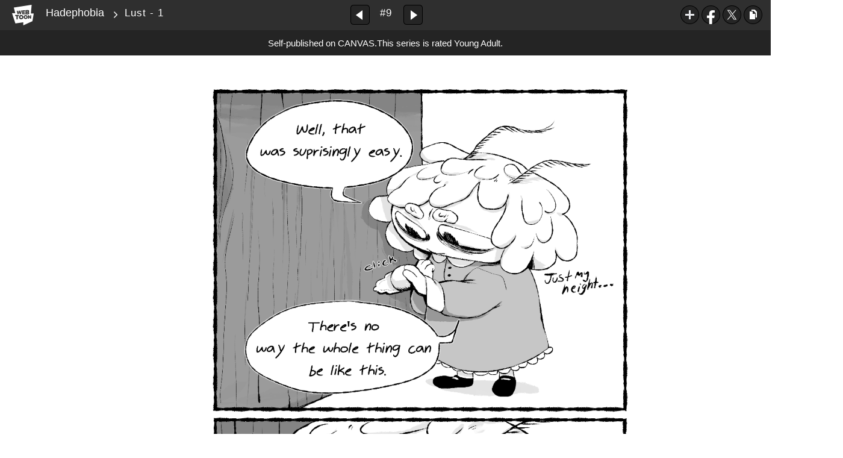

--- FILE ---
content_type: text/html;charset=UTF-8
request_url: https://www.webtoons.com/en/canvas/hadephobia/lust-1/viewer?title_no=382787&episode_no=9&serviceZone=GLOBAL
body_size: 33415
content:

















<!doctype html>

<html lang="en">
<head>


<title>Lust - 1 - 9 | Hadephobia</title>
<meta name="keywords" content="Hadephobia, 9, Lust - 1, Horror, WEBTOON"/>
<meta name="description" content="Lust - 1, Episode 9 of Hadephobia in WEBTOON. A couple of mutated friends get teleported to Hell to find their memories. But it won&#039;t be as easy as they think.

Currently updates every Monday 1pm EST"/>
<link rel="canonical" href="https://www.webtoons.com/en/challenge/hadephobia/lust-1/viewer?title_no=382787&episode_no=9" />
<link rel="alternate" media="only screen and (max-width: 640px)" href="https://m.webtoons.com/en/challenge/hadephobia/lust-1/viewer?title_no=382787&episode_no=9"/>












<meta charset="utf-8">
<meta http-equiv="X-UA-Compatible" content="IE=edge"/>
<link rel="shortcut icon" href="https://webtoons-static.pstatic.net/image/favicon/favicon.ico?dt=2017082301" type="image/x-icon">





	
	
	
	
	
	


<link rel="stylesheet" type="text/css" href="/static/bundle/linewebtoon-43a5c53e193a2cc28f60.css">




<script type="text/javascript">
	window.__headerState__ = {
		domain: "www.webtoons.com",
		phase : "release",
		languageCode: "en",
		cssCode: "en",
		cssCodePrefix: "",
		gaTrackingId: "UA-57082184-1",
		ga4TrackingId: "G-ZTE4EZ7DVX",
		contentLanguage: "ENGLISH",
		contentLanguageCode : 'en',
		gakSerName: "gak.webtoons.com",
		gakPlatformName: "WEB_PC",
		serviceZone: 'GLOBAL',
		facebookAdId: "",
		lcsServer: 'lcs.loginfra.com',
		browserType : "CHROME",
		gaPageName : "",
		googleAdsState : {
			gadWebtoonReadEvent : "",
			title : "Hadephobia",
			titleNo : "382787",
			episodeNo : "9",
			gadConversion : {
				"th": [{
					// GAD 태국 광고 계정 1
					conversionId: "AW-761239969", // AW-CONVERSION_ID : Google Ads 계정에 고유한 전환 ID
					conversionLabel: "yhf1CLXkr-0CEKGz_uoC" // AW-CONVERSION_LABEL : 각 전환 액션에 고유하게 부여되는 전환 라벨
				}, {
					// GAD 태국 광고 계정 2
					conversionId: "AW-758804776",
					conversionLabel: "GzVDCNuRsO0CEKji6ekC"
				}]
				// 언어가 추가되면 배열로 넣음
			}
		},
		afPbaKey: "fe890007-9461-4b38-a417-7611db3b631e",
	}

	let lcs_SerName = window.lcs_SerName = window.__headerState__.lcsServer;
</script>
<script type="text/javascript" src="/static/bundle/common/cmp-02e4d9b29cd76218fcac.js" charset="utf-8"></script>
<script type="text/javascript" src="/static/bundle/header-2913b9ec7ed9d63f1ed4.js" charset="utf-8"></script>
<script type="text/javascript" src="/static/bundle/common/header-b02ac0d8615a67cbcd5f.js" charset="utf-8"></script>

<meta property="og:title" content="Hadephobia - Lust - 1" />
<meta property="og:type" content="com-linewebtoon:episode" />
<meta property="og:url" content="https://www.webtoons.com/en/canvas/hadephobia/lust-1/viewer?title_no=382787&episode_no=9" />
<meta property="og:site_name" content="www.webtoons.com" />
<meta property="og:image" content="https://swebtoon-phinf.pstatic.net/20210515_229/1621040194747cIE2v_JPEG/thumbnail.jpg" />
<meta property="og:description" content="A couple of mutated friends get teleported to Hell to find their memories. But it won't be as easy as they think.

Currently updates every Monday 1pm EST" />
<meta property="com-linewebtoon:episode:author" content="Katharpy" />

<meta name="twitter:card" content="summary"/>
<meta name="twitter:site" content="@LINEWebtoon"/>
<meta name="twitter:image" content="https://swebtoon-phinf.pstatic.net/20200129_196/15802796985163PsYJ_PNG/6366436a-5e44-4518-b5b1-d26ec79b0305.png"/>
<meta name="twitter:description" content="A couple of mutated friends get teleported to Hell to find their memories. But it won't be as easy as they think.

Currently updates every Monday 1pm EST"/>
<meta property="al:android:url" content="linewebtoon://viewer/challenge?titleNo=382787&episodeNo=9"/>
<meta property="al:android:package" content="com.naver.linewebtoon"/>
<meta property="al:android:app_name" content="LINE WEBTOON"/>
<meta name="twitter:app:name:googleplay" content="LINE WEBTOON"/>
<meta name="twitter:app:id:googleplay" content="com.naver.linewebtoon"/>
<meta name="twitter:app:url:googleplay" content="linewebtoon://viewer/challenge?titleNo=382787&episodeNo=9"/>
<meta property="al:ios:url" content="linewebtoon://viewer/challenge?titleNo=382787&episodeNo=9" />
<meta property="al:ios:app_store_id" content="894546091" />
<meta property="al:ios:app_name" content="LINE WEBTOON" />
<meta name="twitter:app:name:iphone" content="LINE WEBTOON"/>
<meta name="twitter:app:id:iphone" content="894546091"/>
<meta name="twitter:app:url:iphone" content="linewebtoon://viewer/challenge?titleNo=382787&episodeNo=9"/>
<meta name="twitter:app:name:ipad" content="LINE WEBTOON"/>
<meta name="twitter:app:id:ipad" content="894546091"/>

<meta name="twitter:app:url:ipad" content="linewebtoon://viewer/challenge?titleNo=382787&episodeNo=9"/>

<meta name="robots" content="noimageindex, noarchive " />
<style type="text/css">
#toolbarSensor {
	-ms-filter: "progid:DXImageTransform.Microsoft.Alpha(Opacity=0)"; /* IE 8 */
	filter: progid:DXImageTransform.Microsoft.Alpha(Opacity=0); /* IE 7 and olders */
	opacity:0;
}
</style>
	<link rel="stylesheet" type="text/css" href="https://ssl.pstatic.net/static/wcc/gw/prod-1.0/index.css">
</head>

<body class="en">
	<div id="wrap">
		<!-- skip navigation -->
		<div id="u_skip">
			<a href="#content" onclick="document.getElementById('content').tabIndex=-1;document.getElementById('content').focus();return false;"><span>skip to content</span></a>
		</div>
		<!-- //skip navigation -->

		<!-- container -->
	    <div id="container" role="main">
	    	
			
	    	<div class="tool_area age_limit" id="toolbarSensor"></div>
			<div class="tool_area age_limit" id="toolbar">
				<div class="info">
					<p class="logo"><a href="https://www.webtoons.com/en/" class="btn_logo">WEBTOON</a></p>

					<div class="subj_info">
						<a href="https://www.webtoons.com/en/canvas/hadephobia/list?title_no=382787" class="subj" title="Hadephobia" >Hadephobia</a>
						<span class="ico_arr2"></span>
						<h1 class="subj_episode" title="Lust - 1">Lust - 1</h1>
					</div>
				</div>
				<div class="paginate v2">
					
					<a href="https://www.webtoons.com/en/canvas/hadephobia/limbo/viewer?title_no=382787&episode_no=8" title="Previous Episode" class="pg_prev _prevEpisode"><em>Previous Episode</em></a>
					
					
					<span class="tx _btnOpenEpisodeList">#9</span>
					
					<a href="https://www.webtoons.com/en/canvas/hadephobia/lust-2/viewer?title_no=382787&episode_no=10" title="Next Episode" class="pg_next _nextEpisode"><em>Next Episode</em></a>
					
					
				</div>

				
				
				<div class="episode_area" id="topEpisodeList">
					<div class="episode_lst">
						<div class="episode_cont">
							<ul style="left: 0px;">
							
								
								<li data-episode-no="1">
									<a href="https://www.webtoons.com/en/canvas/hadephobia/the-nightmare/viewer?title_no=382787&episode_no=1" class=""><span class="thmb"><img src="https://webtoons-static.pstatic.net/image/bg_transparency.png" data-url="https://webtoon-phinf.pstatic.net/20210502_17/1619937979609gOqv9_PNG/4b88e567-c435-445a-b17b-a92edc9efaec.png?type=f160_151" class="_thumbnailImages" width="92" height="87" alt="The Nightmare"><span class="mask"></span></span><span class="subj">The Nightmare</span></a></li>
							
								
								<li data-episode-no="2">
									<a href="https://www.webtoons.com/en/canvas/hadephobia/the-call/viewer?title_no=382787&episode_no=2" class=""><span class="thmb"><img src="https://webtoons-static.pstatic.net/image/bg_transparency.png" data-url="https://webtoon-phinf.pstatic.net/20210519_149/16214249930955WexW_PNG/d5fb6c7a-89be-4070-a83d-5dec7da279bc.png?type=f160_151" class="_thumbnailImages" width="92" height="87" alt="The Call"><span class="mask"></span></span><span class="subj">The Call</span></a></li>
							
								
								<li data-episode-no="3">
									<a href="https://www.webtoons.com/en/canvas/hadephobia/the-ritual-1/viewer?title_no=382787&episode_no=3" class=""><span class="thmb"><img src="https://webtoons-static.pstatic.net/image/bg_transparency.png" data-url="https://webtoon-phinf.pstatic.net/20220228_257/1646027121998QGQyq_PNG/f6380d37-ac68-408c-9ca9-f37113a5aa9d.png?type=f160_151" class="_thumbnailImages" width="92" height="87" alt="The Ritual - 1"><span class="mask"></span></span><span class="subj">The Ritual - 1</span></a></li>
							
								
								<li data-episode-no="4">
									<a href="https://www.webtoons.com/en/canvas/hadephobia/the-ritual-2/viewer?title_no=382787&episode_no=4" class=""><span class="thmb"><img src="https://webtoons-static.pstatic.net/image/bg_transparency.png" data-url="https://webtoon-phinf.pstatic.net/20220228_97/1646027171410Jdxo3_PNG/3699c0bd-a52e-46c1-8271-f8ab0125fa7a.png?type=f160_151" class="_thumbnailImages" width="92" height="87" alt="The Ritual - 2"><span class="mask"></span></span><span class="subj">The Ritual - 2</span></a></li>
							
								
								<li data-episode-no="5">
									<a href="https://www.webtoons.com/en/canvas/hadephobia/the-ritual-3/viewer?title_no=382787&episode_no=5" class=""><span class="thmb"><img src="https://webtoons-static.pstatic.net/image/bg_transparency.png" data-url="https://webtoon-phinf.pstatic.net/20220228_238/1646027298484vKzjI_PNG/e3d56036-3320-417b-bb74-a95edae62556.png?type=f160_151" class="_thumbnailImages" width="92" height="87" alt="The Ritual - 3"><span class="mask"></span></span><span class="subj">The Ritual - 3</span></a></li>
							
								
								<li data-episode-no="6">
									<a href="https://www.webtoons.com/en/canvas/hadephobia/the-vestibule-1/viewer?title_no=382787&episode_no=6" class=""><span class="thmb"><img src="https://webtoons-static.pstatic.net/image/bg_transparency.png" data-url="https://webtoon-phinf.pstatic.net/20200129_271/1580279293861iUzVB_PNG/0b74ecbb-4b77-422a-a48d-909b36f796af.png?type=f160_151" class="_thumbnailImages" width="92" height="87" alt="The Vestibule - 1"><span class="mask"></span></span><span class="subj">The Vestibule - 1</span></a></li>
							
								
								<li data-episode-no="7">
									<a href="https://www.webtoons.com/en/canvas/hadephobia/the-vestibule-2/viewer?title_no=382787&episode_no=7" class=""><span class="thmb"><img src="https://webtoons-static.pstatic.net/image/bg_transparency.png" data-url="https://webtoon-phinf.pstatic.net/20200129_96/1580279411045q6VkU_PNG/0b7cd3f4-8912-4b0c-8e5b-985e4b40f78b.png?type=f160_151" class="_thumbnailImages" width="92" height="87" alt="The Vestibule - 2"><span class="mask"></span></span><span class="subj">The Vestibule - 2</span></a></li>
							
								
								<li data-episode-no="8">
									<a href="https://www.webtoons.com/en/canvas/hadephobia/limbo/viewer?title_no=382787&episode_no=8" class=""><span class="thmb"><img src="https://webtoons-static.pstatic.net/image/bg_transparency.png" data-url="https://webtoon-phinf.pstatic.net/20200129_38/1580279562679KnDmG_PNG/ee2a4304-48eb-4c94-95ac-7350f7067f96.png?type=f160_151" class="_thumbnailImages" width="92" height="87" alt="Limbo"><span class="mask"></span></span><span class="subj">Limbo</span></a></li>
							
								
								<li data-episode-no="9">
									<a href="https://www.webtoons.com/en/canvas/hadephobia/lust-1/viewer?title_no=382787&episode_no=9" class="on"><span class="thmb"><img src="https://webtoons-static.pstatic.net/image/bg_transparency.png" data-url="https://webtoon-phinf.pstatic.net/20200129_196/15802796985163PsYJ_PNG/6366436a-5e44-4518-b5b1-d26ec79b0305.png?type=f160_151" class="_thumbnailImages" width="92" height="87" alt="Lust - 1"><span class="mask"></span></span><span class="subj">Lust - 1</span></a></li>
							
								
								<li data-episode-no="10">
									<a href="https://www.webtoons.com/en/canvas/hadephobia/lust-2/viewer?title_no=382787&episode_no=10" class=""><span class="thmb"><img src="https://webtoons-static.pstatic.net/image/bg_transparency.png" data-url="https://webtoon-phinf.pstatic.net/20200129_16/1580279903770mqtJS_PNG/30cd3167-1521-4729-be77-8136d5575611.png?type=f160_151" class="_thumbnailImages" width="92" height="87" alt="Lust - 2"><span class="mask"></span></span><span class="subj">Lust - 2</span></a></li>
							
								
								<li data-episode-no="11">
									<a href="https://www.webtoons.com/en/canvas/hadephobia/lust-3/viewer?title_no=382787&episode_no=11" class=""><span class="thmb"><img src="https://webtoons-static.pstatic.net/image/bg_transparency.png" data-url="https://webtoon-phinf.pstatic.net/20200129_4/1580280411931CpcGb_PNG/39e3d4c9-2817-4013-a561-fbebfa79643f.png?type=f160_151" class="_thumbnailImages" width="92" height="87" alt="Lust - 3"><span class="mask"></span></span><span class="subj">Lust - 3</span></a></li>
							
								
								<li data-episode-no="12">
									<a href="https://www.webtoons.com/en/canvas/hadephobia/lust-4/viewer?title_no=382787&episode_no=12" class=""><span class="thmb"><img src="https://webtoons-static.pstatic.net/image/bg_transparency.png" data-url="https://webtoon-phinf.pstatic.net/20200129_252/1580280636058W0Baq_PNG/342eb209-bac2-4759-a94e-6bcadc3db283.png?type=f160_151" class="_thumbnailImages" width="92" height="87" alt="Lust  - 4"><span class="mask"></span></span><span class="subj">Lust  - 4</span></a></li>
							
								
								<li data-episode-no="13">
									<a href="https://www.webtoons.com/en/canvas/hadephobia/lust-5/viewer?title_no=382787&episode_no=13" class=""><span class="thmb"><img src="https://webtoons-static.pstatic.net/image/bg_transparency.png" data-url="https://webtoon-phinf.pstatic.net/20200129_268/15802807341891gmSU_PNG/ae6ecb49-de97-4c59-88e3-e49861c3ef90.png?type=f160_151" class="_thumbnailImages" width="92" height="87" alt="Lust - 5"><span class="mask"></span></span><span class="subj">Lust - 5</span></a></li>
							
								
								<li data-episode-no="14">
									<a href="https://www.webtoons.com/en/canvas/hadephobia/lust-6/viewer?title_no=382787&episode_no=14" class=""><span class="thmb"><img src="https://webtoons-static.pstatic.net/image/bg_transparency.png" data-url="https://webtoon-phinf.pstatic.net/20200129_105/158028084206451lN9_PNG/6576197c-7838-442f-b1dc-02a367c84cf2.png?type=f160_151" class="_thumbnailImages" width="92" height="87" alt="Lust  - 6"><span class="mask"></span></span><span class="subj">Lust  - 6</span></a></li>
							
								
								<li data-episode-no="15">
									<a href="https://www.webtoons.com/en/canvas/hadephobia/lust-7/viewer?title_no=382787&episode_no=15" class=""><span class="thmb"><img src="https://webtoons-static.pstatic.net/image/bg_transparency.png" data-url="https://webtoon-phinf.pstatic.net/20200129_190/1580280945981f0KaK_PNG/8605c76e-36b6-469d-a4d1-730d0b9609ba.png?type=f160_151" class="_thumbnailImages" width="92" height="87" alt="Lust - 7"><span class="mask"></span></span><span class="subj">Lust - 7</span></a></li>
							
								
								<li data-episode-no="16">
									<a href="https://www.webtoons.com/en/canvas/hadephobia/lust-8/viewer?title_no=382787&episode_no=16" class=""><span class="thmb"><img src="https://webtoons-static.pstatic.net/image/bg_transparency.png" data-url="https://webtoon-phinf.pstatic.net/20200129_224/15802812853571C3cB_PNG/f3d190fa-c1ef-4c05-a27c-3d93c7995469.png?type=f160_151" class="_thumbnailImages" width="92" height="87" alt="Lust - 8"><span class="mask"></span></span><span class="subj">Lust - 8</span></a></li>
							
								
								<li data-episode-no="17">
									<a href="https://www.webtoons.com/en/canvas/hadephobia/lust-9/viewer?title_no=382787&episode_no=17" class=""><span class="thmb"><img src="https://webtoons-static.pstatic.net/image/bg_transparency.png" data-url="https://webtoon-phinf.pstatic.net/20200129_166/1580281375984Pgz1q_PNG/8cf6f511-a361-4e22-9424-445e06039645.png?type=f160_151" class="_thumbnailImages" width="92" height="87" alt="Lust - 9"><span class="mask"></span></span><span class="subj">Lust - 9</span></a></li>
							
								
								<li data-episode-no="18">
									<a href="https://www.webtoons.com/en/canvas/hadephobia/lust-10/viewer?title_no=382787&episode_no=18" class=""><span class="thmb"><img src="https://webtoons-static.pstatic.net/image/bg_transparency.png" data-url="https://webtoon-phinf.pstatic.net/20200129_275/1580281499908ox2dX_PNG/68b50205-be2a-4255-8560-48df8c1291ff.png?type=f160_151" class="_thumbnailImages" width="92" height="87" alt="Lust - 10"><span class="mask"></span></span><span class="subj">Lust - 10</span></a></li>
							
								
								<li data-episode-no="19">
									<a href="https://www.webtoons.com/en/canvas/hadephobia/lust-11/viewer?title_no=382787&episode_no=19" class=""><span class="thmb"><img src="https://webtoons-static.pstatic.net/image/bg_transparency.png" data-url="https://webtoon-phinf.pstatic.net/20200129_43/1580281599765tjs4x_PNG/5c57f3ef-85c9-436f-ae22-369a64dada52.png?type=f160_151" class="_thumbnailImages" width="92" height="87" alt="Lust - 11"><span class="mask"></span></span><span class="subj">Lust - 11</span></a></li>
							
								
								<li data-episode-no="20">
									<a href="https://www.webtoons.com/en/canvas/hadephobia/lust-12/viewer?title_no=382787&episode_no=20" class=""><span class="thmb"><img src="https://webtoons-static.pstatic.net/image/bg_transparency.png" data-url="https://webtoon-phinf.pstatic.net/20200129_6/1580281940270awsM8_PNG/126a6e05-5f4f-4874-ab2d-79ecf857d1f2.png?type=f160_151" class="_thumbnailImages" width="92" height="87" alt="Lust - 12"><span class="mask"></span></span><span class="subj">Lust - 12</span></a></li>
							
								
								<li data-episode-no="21">
									<a href="https://www.webtoons.com/en/canvas/hadephobia/gluttony-1/viewer?title_no=382787&episode_no=21" class=""><span class="thmb"><img src="https://webtoons-static.pstatic.net/image/bg_transparency.png" data-url="https://webtoon-phinf.pstatic.net/20200130_92/1580350427543pxWaK_PNG/1fb6349b-f865-4111-afe2-0c581a3dab20.png?type=f160_151" class="_thumbnailImages" width="92" height="87" alt="Gluttony - 1"><span class="mask"></span></span><span class="subj">Gluttony - 1</span></a></li>
							
								
								<li data-episode-no="22">
									<a href="https://www.webtoons.com/en/canvas/hadephobia/gluttony-2/viewer?title_no=382787&episode_no=22" class=""><span class="thmb"><img src="https://webtoons-static.pstatic.net/image/bg_transparency.png" data-url="https://webtoon-phinf.pstatic.net/20200130_118/1580350561995x5YkX_PNG/79ffbcbf-39a8-4e51-a7ac-1b35fc4736be.png?type=f160_151" class="_thumbnailImages" width="92" height="87" alt="Gluttony - 2"><span class="mask"></span></span><span class="subj">Gluttony - 2</span></a></li>
							
								
								<li data-episode-no="23">
									<a href="https://www.webtoons.com/en/canvas/hadephobia/gluttony-3/viewer?title_no=382787&episode_no=23" class=""><span class="thmb"><img src="https://webtoons-static.pstatic.net/image/bg_transparency.png" data-url="https://webtoon-phinf.pstatic.net/20200130_55/1580350685032qYNel_PNG/8d5c7b5e-7dad-457e-826d-fe926428ee4f.png?type=f160_151" class="_thumbnailImages" width="92" height="87" alt="Gluttony - 3"><span class="mask"></span></span><span class="subj">Gluttony - 3</span></a></li>
							
								
								<li data-episode-no="24">
									<a href="https://www.webtoons.com/en/canvas/hadephobia/gluttony-4/viewer?title_no=382787&episode_no=24" class=""><span class="thmb"><img src="https://webtoons-static.pstatic.net/image/bg_transparency.png" data-url="https://webtoon-phinf.pstatic.net/20200130_95/1580351033325mDPEa_PNG/8b09307b-faf3-4e8e-bfcc-31a9c090e174.png?type=f160_151" class="_thumbnailImages" width="92" height="87" alt="Gluttony - 4"><span class="mask"></span></span><span class="subj">Gluttony - 4</span></a></li>
							
								
								<li data-episode-no="25">
									<a href="https://www.webtoons.com/en/canvas/hadephobia/gluttony-5/viewer?title_no=382787&episode_no=25" class=""><span class="thmb"><img src="https://webtoons-static.pstatic.net/image/bg_transparency.png" data-url="https://webtoon-phinf.pstatic.net/20200130_249/1580351174449pBgkd_PNG/3f4a0b0f-88d5-4405-9300-b68847d3b4fd.png?type=f160_151" class="_thumbnailImages" width="92" height="87" alt="Gluttony - 5"><span class="mask"></span></span><span class="subj">Gluttony - 5</span></a></li>
							
								
								<li data-episode-no="26">
									<a href="https://www.webtoons.com/en/canvas/hadephobia/gluttony-6/viewer?title_no=382787&episode_no=26" class=""><span class="thmb"><img src="https://webtoons-static.pstatic.net/image/bg_transparency.png" data-url="https://webtoon-phinf.pstatic.net/20200130_177/15803512608224h657_PNG/78b92655-a5e3-4333-8237-e1465e33b247.png?type=f160_151" class="_thumbnailImages" width="92" height="87" alt="Gluttony - 6"><span class="mask"></span></span><span class="subj">Gluttony - 6</span></a></li>
							
								
								<li data-episode-no="27">
									<a href="https://www.webtoons.com/en/canvas/hadephobia/gluttony-7/viewer?title_no=382787&episode_no=27" class=""><span class="thmb"><img src="https://webtoons-static.pstatic.net/image/bg_transparency.png" data-url="https://webtoon-phinf.pstatic.net/20200130_4/158035134752329nVr_PNG/6d607c19-10b9-414e-a5e2-78232f1e5940.png?type=f160_151" class="_thumbnailImages" width="92" height="87" alt="Gluttony - 7"><span class="mask"></span></span><span class="subj">Gluttony - 7</span></a></li>
							
								
								<li data-episode-no="28">
									<a href="https://www.webtoons.com/en/canvas/hadephobia/gluttony-8/viewer?title_no=382787&episode_no=28" class=""><span class="thmb"><img src="https://webtoons-static.pstatic.net/image/bg_transparency.png" data-url="https://webtoon-phinf.pstatic.net/20200130_22/1580351489861Wnm4C_PNG/37b9d458-2a1e-4dd6-83c1-3f0e599cbccb.png?type=f160_151" class="_thumbnailImages" width="92" height="87" alt="Gluttony - 8"><span class="mask"></span></span><span class="subj">Gluttony - 8</span></a></li>
							
								
								<li data-episode-no="29">
									<a href="https://www.webtoons.com/en/canvas/hadephobia/gluttony-9/viewer?title_no=382787&episode_no=29" class=""><span class="thmb"><img src="https://webtoons-static.pstatic.net/image/bg_transparency.png" data-url="https://webtoon-phinf.pstatic.net/20200130_15/1580351586960TCmtd_PNG/3552a9bf-a2c1-488e-aa44-1f2ebbc8d1f1.png?type=f160_151" class="_thumbnailImages" width="92" height="87" alt="Gluttony - 9"><span class="mask"></span></span><span class="subj">Gluttony - 9</span></a></li>
							
								
								<li data-episode-no="30">
									<a href="https://www.webtoons.com/en/canvas/hadephobia/gluttony-10/viewer?title_no=382787&episode_no=30" class=""><span class="thmb"><img src="https://webtoons-static.pstatic.net/image/bg_transparency.png" data-url="https://webtoon-phinf.pstatic.net/20200130_22/1580351670935WYptB_PNG/d2e54901-4eea-48af-833d-2bc939388b6f.png?type=f160_151" class="_thumbnailImages" width="92" height="87" alt="Gluttony - 10"><span class="mask"></span></span><span class="subj">Gluttony - 10</span></a></li>
							
								
								<li data-episode-no="31">
									<a href="https://www.webtoons.com/en/canvas/hadephobia/gluttony-11/viewer?title_no=382787&episode_no=31" class=""><span class="thmb"><img src="https://webtoons-static.pstatic.net/image/bg_transparency.png" data-url="https://webtoon-phinf.pstatic.net/20200130_219/1580351774910dXOTQ_PNG/5207f70d-5315-49c4-95e2-a1c8b8111dfe.png?type=f160_151" class="_thumbnailImages" width="92" height="87" alt="Gluttony - 11"><span class="mask"></span></span><span class="subj">Gluttony - 11</span></a></li>
							
								
								<li data-episode-no="32">
									<a href="https://www.webtoons.com/en/canvas/hadephobia/greed-1/viewer?title_no=382787&episode_no=32" class=""><span class="thmb"><img src="https://webtoons-static.pstatic.net/image/bg_transparency.png" data-url="https://webtoon-phinf.pstatic.net/20200130_210/1580352431822MtEvW_PNG/63002311-99eb-455e-ac4f-a4e79b880da5.png?type=f160_151" class="_thumbnailImages" width="92" height="87" alt="Greed - 1"><span class="mask"></span></span><span class="subj">Greed - 1</span></a></li>
							
								
								<li data-episode-no="33">
									<a href="https://www.webtoons.com/en/canvas/hadephobia/greed-2/viewer?title_no=382787&episode_no=33" class=""><span class="thmb"><img src="https://webtoons-static.pstatic.net/image/bg_transparency.png" data-url="https://webtoon-phinf.pstatic.net/20200130_145/15803524660229IXtu_PNG/ccc7df14-7c7f-47b9-b820-43f84cf15371.png?type=f160_151" class="_thumbnailImages" width="92" height="87" alt="Greed - 2"><span class="mask"></span></span><span class="subj">Greed - 2</span></a></li>
							
								
								<li data-episode-no="34">
									<a href="https://www.webtoons.com/en/canvas/hadephobia/greed-3/viewer?title_no=382787&episode_no=34" class=""><span class="thmb"><img src="https://webtoons-static.pstatic.net/image/bg_transparency.png" data-url="https://webtoon-phinf.pstatic.net/20200130_88/1580352476829CmRLT_PNG/957de3ac-9fc7-40d4-b25f-ce0e876b5525.png?type=f160_151" class="_thumbnailImages" width="92" height="87" alt="Greed - 3"><span class="mask"></span></span><span class="subj">Greed - 3</span></a></li>
							
								
								<li data-episode-no="35">
									<a href="https://www.webtoons.com/en/canvas/hadephobia/greed-4/viewer?title_no=382787&episode_no=35" class=""><span class="thmb"><img src="https://webtoons-static.pstatic.net/image/bg_transparency.png" data-url="https://webtoon-phinf.pstatic.net/20200130_33/1580352536722TfjJy_PNG/ac978fb2-9e35-4d07-b4db-c1dcc971adb8.png?type=f160_151" class="_thumbnailImages" width="92" height="87" alt="Greed - 4"><span class="mask"></span></span><span class="subj">Greed - 4</span></a></li>
							
								
								<li data-episode-no="36">
									<a href="https://www.webtoons.com/en/canvas/hadephobia/greed-5/viewer?title_no=382787&episode_no=36" class=""><span class="thmb"><img src="https://webtoons-static.pstatic.net/image/bg_transparency.png" data-url="https://webtoon-phinf.pstatic.net/20200130_289/15803525841862nPdo_PNG/bd045de9-054d-4b82-8e1d-86dffd6ec4df.png?type=f160_151" class="_thumbnailImages" width="92" height="87" alt="Greed - 5"><span class="mask"></span></span><span class="subj">Greed - 5</span></a></li>
							
								
								<li data-episode-no="37">
									<a href="https://www.webtoons.com/en/canvas/hadephobia/greed-6/viewer?title_no=382787&episode_no=37" class=""><span class="thmb"><img src="https://webtoons-static.pstatic.net/image/bg_transparency.png" data-url="https://webtoon-phinf.pstatic.net/20200130_50/1580352943128KH9Hp_PNG/b4fc0989-dea9-44e9-a6db-c1596eb11d48.png?type=f160_151" class="_thumbnailImages" width="92" height="87" alt="Greed - 6"><span class="mask"></span></span><span class="subj">Greed - 6</span></a></li>
							
								
								<li data-episode-no="38">
									<a href="https://www.webtoons.com/en/canvas/hadephobia/greed-7/viewer?title_no=382787&episode_no=38" class=""><span class="thmb"><img src="https://webtoons-static.pstatic.net/image/bg_transparency.png" data-url="https://webtoon-phinf.pstatic.net/20200130_220/1580352947061fOUF8_PNG/d33dc360-44b2-40b4-904f-3b977041a748.png?type=f160_151" class="_thumbnailImages" width="92" height="87" alt="Greed - 7"><span class="mask"></span></span><span class="subj">Greed - 7</span></a></li>
							
								
								<li data-episode-no="39">
									<a href="https://www.webtoons.com/en/canvas/hadephobia/greed-8/viewer?title_no=382787&episode_no=39" class=""><span class="thmb"><img src="https://webtoons-static.pstatic.net/image/bg_transparency.png" data-url="https://webtoon-phinf.pstatic.net/20200130_101/1580352950406veSoQ_PNG/31a7d392-dde0-4c93-a213-8f7137032858.png?type=f160_151" class="_thumbnailImages" width="92" height="87" alt="Greed - 8"><span class="mask"></span></span><span class="subj">Greed - 8</span></a></li>
							
								
								<li data-episode-no="40">
									<a href="https://www.webtoons.com/en/canvas/hadephobia/greed-9/viewer?title_no=382787&episode_no=40" class=""><span class="thmb"><img src="https://webtoons-static.pstatic.net/image/bg_transparency.png" data-url="https://webtoon-phinf.pstatic.net/20200130_295/1580352953684FAQ28_PNG/5d03f68e-8f4f-418f-8a98-6518541e06fd.png?type=f160_151" class="_thumbnailImages" width="92" height="87" alt="Greed - 9"><span class="mask"></span></span><span class="subj">Greed - 9</span></a></li>
							
								
								<li data-episode-no="41">
									<a href="https://www.webtoons.com/en/canvas/hadephobia/greed-10/viewer?title_no=382787&episode_no=41" class=""><span class="thmb"><img src="https://webtoons-static.pstatic.net/image/bg_transparency.png" data-url="https://webtoon-phinf.pstatic.net/20200130_15/1580352957178dLB8T_PNG/5eb71ed3-164d-4287-a5d2-1c698e840fc3.png?type=f160_151" class="_thumbnailImages" width="92" height="87" alt="Greed - 10"><span class="mask"></span></span><span class="subj">Greed - 10</span></a></li>
							
								
								<li data-episode-no="42">
									<a href="https://www.webtoons.com/en/canvas/hadephobia/greed-11/viewer?title_no=382787&episode_no=42" class=""><span class="thmb"><img src="https://webtoons-static.pstatic.net/image/bg_transparency.png" data-url="https://webtoon-phinf.pstatic.net/20200130_145/1580353210182jzrQc_PNG/a646188e-132a-4fb3-a8ac-414c7f97ab13.png?type=f160_151" class="_thumbnailImages" width="92" height="87" alt="Greed - 11"><span class="mask"></span></span><span class="subj">Greed - 11</span></a></li>
							
								
								<li data-episode-no="43">
									<a href="https://www.webtoons.com/en/canvas/hadephobia/greed-12/viewer?title_no=382787&episode_no=43" class=""><span class="thmb"><img src="https://webtoons-static.pstatic.net/image/bg_transparency.png" data-url="https://webtoon-phinf.pstatic.net/20200130_229/1580353217316rzWfG_PNG/4d2dbaea-cf70-41dd-8998-1896279bbacd.png?type=f160_151" class="_thumbnailImages" width="92" height="87" alt="Greed - 12"><span class="mask"></span></span><span class="subj">Greed - 12</span></a></li>
							
								
								<li data-episode-no="44">
									<a href="https://www.webtoons.com/en/canvas/hadephobia/greed-13/viewer?title_no=382787&episode_no=44" class=""><span class="thmb"><img src="https://webtoons-static.pstatic.net/image/bg_transparency.png" data-url="https://webtoon-phinf.pstatic.net/20200130_60/1580353221601QtuO9_PNG/43a8e8f6-879b-4789-856a-f69d90c4b879.png?type=f160_151" class="_thumbnailImages" width="92" height="87" alt="Greed - 13"><span class="mask"></span></span><span class="subj">Greed - 13</span></a></li>
							
								
								<li data-episode-no="45">
									<a href="https://www.webtoons.com/en/canvas/hadephobia/greed-14/viewer?title_no=382787&episode_no=45" class=""><span class="thmb"><img src="https://webtoons-static.pstatic.net/image/bg_transparency.png" data-url="https://webtoon-phinf.pstatic.net/20200130_36/1580353225017q6yba_PNG/fc5e3b78-e0a8-411f-a5f4-15376e26a3c3.png?type=f160_151" class="_thumbnailImages" width="92" height="87" alt="Greed - 14"><span class="mask"></span></span><span class="subj">Greed - 14</span></a></li>
							
								
								<li data-episode-no="46">
									<a href="https://www.webtoons.com/en/canvas/hadephobia/greed-15/viewer?title_no=382787&episode_no=46" class=""><span class="thmb"><img src="https://webtoons-static.pstatic.net/image/bg_transparency.png" data-url="https://webtoon-phinf.pstatic.net/20200130_162/1580353229337W3Ly2_PNG/d15f03e7-cfec-4211-bca8-0573e443efba.png?type=f160_151" class="_thumbnailImages" width="92" height="87" alt="Greed - 15"><span class="mask"></span></span><span class="subj">Greed - 15</span></a></li>
							
								
								<li data-episode-no="47">
									<a href="https://www.webtoons.com/en/canvas/hadephobia/greed-16/viewer?title_no=382787&episode_no=47" class=""><span class="thmb"><img src="https://webtoons-static.pstatic.net/image/bg_transparency.png" data-url="https://webtoon-phinf.pstatic.net/20200130_267/1580353898905rw5lo_PNG/f00bc17d-f633-4c64-b85a-651cfdb8f183.png?type=f160_151" class="_thumbnailImages" width="92" height="87" alt="Greed - 16"><span class="mask"></span></span><span class="subj">Greed - 16</span></a></li>
							
								
								<li data-episode-no="48">
									<a href="https://www.webtoons.com/en/canvas/hadephobia/greed-17/viewer?title_no=382787&episode_no=48" class=""><span class="thmb"><img src="https://webtoons-static.pstatic.net/image/bg_transparency.png" data-url="https://webtoon-phinf.pstatic.net/20200130_44/1580353914776KrU7P_PNG/4292de5e-e780-4c3e-b47a-4227735e33ef.png?type=f160_151" class="_thumbnailImages" width="92" height="87" alt="Greed - 17"><span class="mask"></span></span><span class="subj">Greed - 17</span></a></li>
							
								
								<li data-episode-no="49">
									<a href="https://www.webtoons.com/en/canvas/hadephobia/greed-18/viewer?title_no=382787&episode_no=49" class=""><span class="thmb"><img src="https://webtoons-static.pstatic.net/image/bg_transparency.png" data-url="https://webtoon-phinf.pstatic.net/20200130_206/1580353943889vYERz_PNG/541a8e23-59f2-4d3f-962b-04adaeaac1e2.png?type=f160_151" class="_thumbnailImages" width="92" height="87" alt="Greed - 18"><span class="mask"></span></span><span class="subj">Greed - 18</span></a></li>
							
								
								<li data-episode-no="50">
									<a href="https://www.webtoons.com/en/canvas/hadephobia/greed-19/viewer?title_no=382787&episode_no=50" class=""><span class="thmb"><img src="https://webtoons-static.pstatic.net/image/bg_transparency.png" data-url="https://webtoon-phinf.pstatic.net/20200130_247/15803539477319bqQp_PNG/acb5458a-5b88-4466-9371-ce2f89e1ca69.png?type=f160_151" class="_thumbnailImages" width="92" height="87" alt="Greed - 19"><span class="mask"></span></span><span class="subj">Greed - 19</span></a></li>
							
								
								<li data-episode-no="51">
									<a href="https://www.webtoons.com/en/canvas/hadephobia/greed-20/viewer?title_no=382787&episode_no=51" class=""><span class="thmb"><img src="https://webtoons-static.pstatic.net/image/bg_transparency.png" data-url="https://webtoon-phinf.pstatic.net/20200130_57/1580353962252pzyuG_PNG/4a8e179e-3394-4f7c-ae51-7965a68aa376.png?type=f160_151" class="_thumbnailImages" width="92" height="87" alt="Greed - 20"><span class="mask"></span></span><span class="subj">Greed - 20</span></a></li>
							
								
								<li data-episode-no="52">
									<a href="https://www.webtoons.com/en/canvas/hadephobia/greed-21/viewer?title_no=382787&episode_no=52" class=""><span class="thmb"><img src="https://webtoons-static.pstatic.net/image/bg_transparency.png" data-url="https://webtoon-phinf.pstatic.net/20200130_238/1580354126439Ylb7k_PNG/805e522d-662d-447c-93e5-5e12641debbc.png?type=f160_151" class="_thumbnailImages" width="92" height="87" alt="Greed- 21"><span class="mask"></span></span><span class="subj">Greed- 21</span></a></li>
							
								
								<li data-episode-no="53">
									<a href="https://www.webtoons.com/en/canvas/hadephobia/greed-22/viewer?title_no=382787&episode_no=53" class=""><span class="thmb"><img src="https://webtoons-static.pstatic.net/image/bg_transparency.png" data-url="https://webtoon-phinf.pstatic.net/20200130_7/1580354129641UPQ38_PNG/e9bc1f74-c29b-43e9-9d62-def76f5e1698.png?type=f160_151" class="_thumbnailImages" width="92" height="87" alt="Greed - 22"><span class="mask"></span></span><span class="subj">Greed - 22</span></a></li>
							
								
								<li data-episode-no="54">
									<a href="https://www.webtoons.com/en/canvas/hadephobia/greed-23/viewer?title_no=382787&episode_no=54" class=""><span class="thmb"><img src="https://webtoons-static.pstatic.net/image/bg_transparency.png" data-url="https://webtoon-phinf.pstatic.net/20200130_118/15803541332626wvkY_PNG/1a05ae5a-e13a-4b86-94ef-a3d139d069a5.png?type=f160_151" class="_thumbnailImages" width="92" height="87" alt="Greed - 23"><span class="mask"></span></span><span class="subj">Greed - 23</span></a></li>
							
								
								<li data-episode-no="55">
									<a href="https://www.webtoons.com/en/canvas/hadephobia/greed-24/viewer?title_no=382787&episode_no=55" class=""><span class="thmb"><img src="https://webtoons-static.pstatic.net/image/bg_transparency.png" data-url="https://webtoon-phinf.pstatic.net/20200130_90/1580354135831T7456_PNG/9d574f31-ebf9-4c57-ad9b-b96abd5ded40.png?type=f160_151" class="_thumbnailImages" width="92" height="87" alt="Greed - 24"><span class="mask"></span></span><span class="subj">Greed - 24</span></a></li>
							
								
								<li data-episode-no="56">
									<a href="https://www.webtoons.com/en/canvas/hadephobia/greed-25/viewer?title_no=382787&episode_no=56" class=""><span class="thmb"><img src="https://webtoons-static.pstatic.net/image/bg_transparency.png" data-url="https://webtoon-phinf.pstatic.net/20200130_253/15803541396894brzs_PNG/82401503-b874-4f3c-b2c3-d46759b45bd8.png?type=f160_151" class="_thumbnailImages" width="92" height="87" alt="Greed - 25"><span class="mask"></span></span><span class="subj">Greed - 25</span></a></li>
							
								
								<li data-episode-no="57">
									<a href="https://www.webtoons.com/en/canvas/hadephobia/greed-26/viewer?title_no=382787&episode_no=57" class=""><span class="thmb"><img src="https://webtoons-static.pstatic.net/image/bg_transparency.png" data-url="https://webtoon-phinf.pstatic.net/20200130_140/1580354523998dRKEU_PNG/702c3e2a-c4f7-40f5-ac8a-4d69dfc9e954.png?type=f160_151" class="_thumbnailImages" width="92" height="87" alt="Greed - 26"><span class="mask"></span></span><span class="subj">Greed - 26</span></a></li>
							
								
								<li data-episode-no="58">
									<a href="https://www.webtoons.com/en/canvas/hadephobia/greed-27/viewer?title_no=382787&episode_no=58" class=""><span class="thmb"><img src="https://webtoons-static.pstatic.net/image/bg_transparency.png" data-url="https://webtoon-phinf.pstatic.net/20200130_31/1580354527742RDxeP_PNG/8606eb52-e923-4a0a-9d45-ef072cf04977.png?type=f160_151" class="_thumbnailImages" width="92" height="87" alt="Greed - 27"><span class="mask"></span></span><span class="subj">Greed - 27</span></a></li>
							
								
								<li data-episode-no="59">
									<a href="https://www.webtoons.com/en/canvas/hadephobia/greed-28/viewer?title_no=382787&episode_no=59" class=""><span class="thmb"><img src="https://webtoons-static.pstatic.net/image/bg_transparency.png" data-url="https://webtoon-phinf.pstatic.net/20200130_213/1580354535520TloXx_PNG/d691112d-990a-49e3-aa09-546ab3cbcfe9.png?type=f160_151" class="_thumbnailImages" width="92" height="87" alt="Greed - 28"><span class="mask"></span></span><span class="subj">Greed - 28</span></a></li>
							
								
								<li data-episode-no="60">
									<a href="https://www.webtoons.com/en/canvas/hadephobia/greed-29/viewer?title_no=382787&episode_no=60" class=""><span class="thmb"><img src="https://webtoons-static.pstatic.net/image/bg_transparency.png" data-url="https://webtoon-phinf.pstatic.net/20200130_174/1580354537477B1mQ5_PNG/7121e05f-0774-4b18-a82b-9a41d45e6720.png?type=f160_151" class="_thumbnailImages" width="92" height="87" alt="Greed - 29"><span class="mask"></span></span><span class="subj">Greed - 29</span></a></li>
							
								
								<li data-episode-no="61">
									<a href="https://www.webtoons.com/en/canvas/hadephobia/greed-30/viewer?title_no=382787&episode_no=61" class=""><span class="thmb"><img src="https://webtoons-static.pstatic.net/image/bg_transparency.png" data-url="https://webtoon-phinf.pstatic.net/20200130_247/1580354541625Y9o1b_PNG/7335456c-a9fc-4041-a162-dfc21f42084a.png?type=f160_151" class="_thumbnailImages" width="92" height="87" alt="Greed - 30"><span class="mask"></span></span><span class="subj">Greed - 30</span></a></li>
							
								
								<li data-episode-no="62">
									<a href="https://www.webtoons.com/en/canvas/hadephobia/greed-31/viewer?title_no=382787&episode_no=62" class=""><span class="thmb"><img src="https://webtoons-static.pstatic.net/image/bg_transparency.png" data-url="https://webtoon-phinf.pstatic.net/20200130_193/15803548739459dxAP_PNG/ad2c2665-9077-401c-95f2-91d904df69fb.png?type=f160_151" class="_thumbnailImages" width="92" height="87" alt="Greed - 31"><span class="mask"></span></span><span class="subj">Greed - 31</span></a></li>
							
								
								<li data-episode-no="63">
									<a href="https://www.webtoons.com/en/canvas/hadephobia/greed-32/viewer?title_no=382787&episode_no=63" class=""><span class="thmb"><img src="https://webtoons-static.pstatic.net/image/bg_transparency.png" data-url="https://webtoon-phinf.pstatic.net/20200130_291/1580354881202mBPwO_PNG/2006d132-9036-4fea-8704-b9e7a4580b3a.png?type=f160_151" class="_thumbnailImages" width="92" height="87" alt="Greed - 32"><span class="mask"></span></span><span class="subj">Greed - 32</span></a></li>
							
								
								<li data-episode-no="64">
									<a href="https://www.webtoons.com/en/canvas/hadephobia/greed-33/viewer?title_no=382787&episode_no=64" class=""><span class="thmb"><img src="https://webtoons-static.pstatic.net/image/bg_transparency.png" data-url="https://webtoon-phinf.pstatic.net/20200130_17/1580354884486jhkRv_PNG/9111f156-44e1-46c9-b0b0-c2df6296f2fa.png?type=f160_151" class="_thumbnailImages" width="92" height="87" alt="Greed - 33"><span class="mask"></span></span><span class="subj">Greed - 33</span></a></li>
							
								
								<li data-episode-no="65">
									<a href="https://www.webtoons.com/en/canvas/hadephobia/greed-34/viewer?title_no=382787&episode_no=65" class=""><span class="thmb"><img src="https://webtoons-static.pstatic.net/image/bg_transparency.png" data-url="https://webtoon-phinf.pstatic.net/20200130_89/158035488802507klg_PNG/ba78f6b8-c92d-4266-913d-3552d90271f7.png?type=f160_151" class="_thumbnailImages" width="92" height="87" alt="Greed - 34"><span class="mask"></span></span><span class="subj">Greed - 34</span></a></li>
							
								
								<li data-episode-no="66">
									<a href="https://www.webtoons.com/en/canvas/hadephobia/greed-35/viewer?title_no=382787&episode_no=66" class=""><span class="thmb"><img src="https://webtoons-static.pstatic.net/image/bg_transparency.png" data-url="https://webtoon-phinf.pstatic.net/20200130_198/1580354891670yantd_PNG/2dbc419c-cea7-4eaa-94ab-339f2233b25b.png?type=f160_151" class="_thumbnailImages" width="92" height="87" alt="Greed - 35"><span class="mask"></span></span><span class="subj">Greed - 35</span></a></li>
							
								
								<li data-episode-no="67">
									<a href="https://www.webtoons.com/en/canvas/hadephobia/greed-36/viewer?title_no=382787&episode_no=67" class=""><span class="thmb"><img src="https://webtoons-static.pstatic.net/image/bg_transparency.png" data-url="https://webtoon-phinf.pstatic.net/20200130_74/1580355233915anJHO_PNG/53938e08-4cd4-4359-8c67-a5ba81d666f8.png?type=f160_151" class="_thumbnailImages" width="92" height="87" alt="Greed - 36"><span class="mask"></span></span><span class="subj">Greed - 36</span></a></li>
							
								
								<li data-episode-no="68">
									<a href="https://www.webtoons.com/en/canvas/hadephobia/greed-37/viewer?title_no=382787&episode_no=68" class=""><span class="thmb"><img src="https://webtoons-static.pstatic.net/image/bg_transparency.png" data-url="https://webtoon-phinf.pstatic.net/20200130_28/1580355236108YVnzq_PNG/5d596dfd-8a45-4fd1-8687-e60e7ce5a092.png?type=f160_151" class="_thumbnailImages" width="92" height="87" alt="Greed - 37"><span class="mask"></span></span><span class="subj">Greed - 37</span></a></li>
							
								
								<li data-episode-no="69">
									<a href="https://www.webtoons.com/en/canvas/hadephobia/greed-38/viewer?title_no=382787&episode_no=69" class=""><span class="thmb"><img src="https://webtoons-static.pstatic.net/image/bg_transparency.png" data-url="https://webtoon-phinf.pstatic.net/20200130_229/1580355239301Ot2nk_PNG/22ac0613-61a2-42bb-8992-a881230e9374.png?type=f160_151" class="_thumbnailImages" width="92" height="87" alt="Greed - 38"><span class="mask"></span></span><span class="subj">Greed - 38</span></a></li>
							
								
								<li data-episode-no="70">
									<a href="https://www.webtoons.com/en/canvas/hadephobia/greed-39/viewer?title_no=382787&episode_no=70" class=""><span class="thmb"><img src="https://webtoons-static.pstatic.net/image/bg_transparency.png" data-url="https://webtoon-phinf.pstatic.net/20200130_136/1580355243217VuhwW_PNG/12374148-7cb2-4bc1-8592-959bfd782ac5.png?type=f160_151" class="_thumbnailImages" width="92" height="87" alt="Greed - 39"><span class="mask"></span></span><span class="subj">Greed - 39</span></a></li>
							
								
								<li data-episode-no="71">
									<a href="https://www.webtoons.com/en/canvas/hadephobia/greed-40/viewer?title_no=382787&episode_no=71" class=""><span class="thmb"><img src="https://webtoons-static.pstatic.net/image/bg_transparency.png" data-url="https://webtoon-phinf.pstatic.net/20200130_219/15803552463723xvga_PNG/b8888c12-4025-4375-9ee0-6fd860b8c92c.png?type=f160_151" class="_thumbnailImages" width="92" height="87" alt="Greed - 40"><span class="mask"></span></span><span class="subj">Greed - 40</span></a></li>
							
								
								<li data-episode-no="72">
									<a href="https://www.webtoons.com/en/canvas/hadephobia/the-nightmare-remastered/viewer?title_no=382787&episode_no=72" class=""><span class="thmb"><img src="https://webtoons-static.pstatic.net/image/bg_transparency.png" data-url="https://webtoon-phinf.pstatic.net/20200130_2/1580355539480IETcN_PNG/61e3cb39-a6dc-413c-a141-4d7b8e09864a.png?type=f160_151" class="_thumbnailImages" width="92" height="87" alt="The Nightmare | REMASTERED"><span class="mask"></span></span><span class="subj">The Nightmare | REMASTERED</span></a></li>
							
								
								<li data-episode-no="73">
									<a href="https://www.webtoons.com/en/canvas/hadephobia/the-call-remastered/viewer?title_no=382787&episode_no=73" class=""><span class="thmb"><img src="https://webtoons-static.pstatic.net/image/bg_transparency.png" data-url="https://webtoon-phinf.pstatic.net/20200130_255/1580356160832mSt5r_PNG/c6bb1de4-639c-42c9-ba06-fcc67b58bc82.png?type=f160_151" class="_thumbnailImages" width="92" height="87" alt="The Call | REMASTERED"><span class="mask"></span></span><span class="subj">The Call | REMASTERED</span></a></li>
							
								
								<li data-episode-no="74">
									<a href="https://www.webtoons.com/en/canvas/hadephobia/anger-1/viewer?title_no=382787&episode_no=74" class=""><span class="thmb"><img src="https://webtoons-static.pstatic.net/image/bg_transparency.png" data-url="https://webtoon-phinf.pstatic.net/20200130_238/15803565488194s53z_PNG/08f01dbf-02d2-49b4-96f2-0d4f7c7e9744.png?type=f160_151" class="_thumbnailImages" width="92" height="87" alt="Anger - 1"><span class="mask"></span></span><span class="subj">Anger - 1</span></a></li>
							
								
								<li data-episode-no="75">
									<a href="https://www.webtoons.com/en/canvas/hadephobia/anger-2/viewer?title_no=382787&episode_no=75" class=""><span class="thmb"><img src="https://webtoons-static.pstatic.net/image/bg_transparency.png" data-url="https://webtoon-phinf.pstatic.net/20200130_27/1580356559628af6U7_PNG/5c790d2f-0780-4a50-8122-7814a5cee31b.png?type=f160_151" class="_thumbnailImages" width="92" height="87" alt="Anger - 2"><span class="mask"></span></span><span class="subj">Anger - 2</span></a></li>
							
								
								<li data-episode-no="76">
									<a href="https://www.webtoons.com/en/canvas/hadephobia/anger-3/viewer?title_no=382787&episode_no=76" class=""><span class="thmb"><img src="https://webtoons-static.pstatic.net/image/bg_transparency.png" data-url="https://webtoon-phinf.pstatic.net/20200130_210/1580356567508Cw8wS_PNG/5507de49-1f6a-4668-ba54-dc5970e9e9a0.png?type=f160_151" class="_thumbnailImages" width="92" height="87" alt="Anger - 3"><span class="mask"></span></span><span class="subj">Anger - 3</span></a></li>
							
								
								<li data-episode-no="77">
									<a href="https://www.webtoons.com/en/canvas/hadephobia/anger-4/viewer?title_no=382787&episode_no=77" class=""><span class="thmb"><img src="https://webtoons-static.pstatic.net/image/bg_transparency.png" data-url="https://webtoon-phinf.pstatic.net/20200130_198/1580356574342YQSm5_PNG/c8b15aee-6db4-42a8-82d2-15446f2768f8.png?type=f160_151" class="_thumbnailImages" width="92" height="87" alt="Anger - 4"><span class="mask"></span></span><span class="subj">Anger - 4</span></a></li>
							
								
								<li data-episode-no="78">
									<a href="https://www.webtoons.com/en/canvas/hadephobia/anger-5/viewer?title_no=382787&episode_no=78" class=""><span class="thmb"><img src="https://webtoons-static.pstatic.net/image/bg_transparency.png" data-url="https://webtoon-phinf.pstatic.net/20200130_225/1580356581116s1a0E_PNG/1c742fc7-7601-4f22-9145-117949a9d660.png?type=f160_151" class="_thumbnailImages" width="92" height="87" alt="Anger - 5"><span class="mask"></span></span><span class="subj">Anger - 5</span></a></li>
							
								
								<li data-episode-no="79">
									<a href="https://www.webtoons.com/en/canvas/hadephobia/anger-6/viewer?title_no=382787&episode_no=79" class=""><span class="thmb"><img src="https://webtoons-static.pstatic.net/image/bg_transparency.png" data-url="https://webtoon-phinf.pstatic.net/20200130_26/158035827063773C8H_PNG/8903195e-5a7d-42cd-b6a2-bf1d66c29612.png?type=f160_151" class="_thumbnailImages" width="92" height="87" alt="Anger - 6"><span class="mask"></span></span><span class="subj">Anger - 6</span></a></li>
							
								
								<li data-episode-no="80">
									<a href="https://www.webtoons.com/en/canvas/hadephobia/anger-7/viewer?title_no=382787&episode_no=80" class=""><span class="thmb"><img src="https://webtoons-static.pstatic.net/image/bg_transparency.png" data-url="https://webtoon-phinf.pstatic.net/20200130_193/1580358276237KJt22_PNG/6dd81d62-5ab0-4263-966d-789f6a7c4005.png?type=f160_151" class="_thumbnailImages" width="92" height="87" alt="Anger - 7"><span class="mask"></span></span><span class="subj">Anger - 7</span></a></li>
							
								
								<li data-episode-no="81">
									<a href="https://www.webtoons.com/en/canvas/hadephobia/anger-8/viewer?title_no=382787&episode_no=81" class=""><span class="thmb"><img src="https://webtoons-static.pstatic.net/image/bg_transparency.png" data-url="https://webtoon-phinf.pstatic.net/20200130_16/1580358282365hrWQs_PNG/da91a6e9-234c-4bd2-95a7-1636c9ac2bdd.png?type=f160_151" class="_thumbnailImages" width="92" height="87" alt="Anger - 8"><span class="mask"></span></span><span class="subj">Anger - 8</span></a></li>
							
								
								<li data-episode-no="82">
									<a href="https://www.webtoons.com/en/canvas/hadephobia/anger-9/viewer?title_no=382787&episode_no=82" class=""><span class="thmb"><img src="https://webtoons-static.pstatic.net/image/bg_transparency.png" data-url="https://webtoon-phinf.pstatic.net/20200130_232/1580359221352lySfw_PNG/05a8b1cb-24b2-472a-aa71-16656ff19dee.png?type=f160_151" class="_thumbnailImages" width="92" height="87" alt="Anger - 9"><span class="mask"></span></span><span class="subj">Anger - 9</span></a></li>
							
								
								<li data-episode-no="84">
									<a href="https://www.webtoons.com/en/canvas/hadephobia/anger-10/viewer?title_no=382787&episode_no=84" class=""><span class="thmb"><img src="https://webtoons-static.pstatic.net/image/bg_transparency.png" data-url="https://webtoon-phinf.pstatic.net/20200130_258/1580359318921y215m_PNG/d5a2be67-63bd-4ac5-a6d8-2fc2b107852e.png?type=f160_151" class="_thumbnailImages" width="92" height="87" alt="Anger - 10"><span class="mask"></span></span><span class="subj">Anger - 10</span></a></li>
							
								
								<li data-episode-no="85">
									<a href="https://www.webtoons.com/en/canvas/hadephobia/anger-11/viewer?title_no=382787&episode_no=85" class=""><span class="thmb"><img src="https://webtoons-static.pstatic.net/image/bg_transparency.png" data-url="https://webtoon-phinf.pstatic.net/20200130_225/1580359505458RxNyw_PNG/03948903-e4ff-456e-bef1-36e56e469827.png?type=f160_151" class="_thumbnailImages" width="92" height="87" alt="Anger - 11"><span class="mask"></span></span><span class="subj">Anger - 11</span></a></li>
							
								
								<li data-episode-no="86">
									<a href="https://www.webtoons.com/en/canvas/hadephobia/anger-12/viewer?title_no=382787&episode_no=86" class=""><span class="thmb"><img src="https://webtoons-static.pstatic.net/image/bg_transparency.png" data-url="https://webtoon-phinf.pstatic.net/20200130_78/1580359718316HOPnK_PNG/9e94af0c-ec24-4cc4-8064-56b8ce33af39.png?type=f160_151" class="_thumbnailImages" width="92" height="87" alt="Anger - 12"><span class="mask"></span></span><span class="subj">Anger - 12</span></a></li>
							
								
								<li data-episode-no="87">
									<a href="https://www.webtoons.com/en/canvas/hadephobia/anger-13/viewer?title_no=382787&episode_no=87" class=""><span class="thmb"><img src="https://webtoons-static.pstatic.net/image/bg_transparency.png" data-url="https://webtoon-phinf.pstatic.net/20210527_129/1622115383283xw1Jg_PNG/6f0f3774-ad65-4258-b334-f692abe626b7.png?type=f160_151" class="_thumbnailImages" width="92" height="87" alt="Anger - 13"><span class="mask"></span></span><span class="subj">Anger - 13</span></a></li>
							
								
								<li data-episode-no="88">
									<a href="https://www.webtoons.com/en/canvas/hadephobia/anger-14/viewer?title_no=382787&episode_no=88" class=""><span class="thmb"><img src="https://webtoons-static.pstatic.net/image/bg_transparency.png" data-url="https://webtoon-phinf.pstatic.net/20210527_142/1622116812821KbkKr_PNG/33ea300a-b24b-469e-93c4-6de5e042598b.png?type=f160_151" class="_thumbnailImages" width="92" height="87" alt="Anger - 14"><span class="mask"></span></span><span class="subj">Anger - 14</span></a></li>
							
								
								<li data-episode-no="89">
									<a href="https://www.webtoons.com/en/canvas/hadephobia/intermission-1/viewer?title_no=382787&episode_no=89" class=""><span class="thmb"><img src="https://webtoons-static.pstatic.net/image/bg_transparency.png" data-url="https://webtoon-phinf.pstatic.net/20200130_260/1580360100168OFfPm_PNG/50cb4349-48c9-4853-9d73-f120419779c4.png?type=f160_151" class="_thumbnailImages" width="92" height="87" alt="Intermission - 1"><span class="mask"></span></span><span class="subj">Intermission - 1</span></a></li>
							
								
								<li data-episode-no="90">
									<a href="https://www.webtoons.com/en/canvas/hadephobia/intermission-2/viewer?title_no=382787&episode_no=90" class=""><span class="thmb"><img src="https://webtoons-static.pstatic.net/image/bg_transparency.png" data-url="https://webtoon-phinf.pstatic.net/20200130_39/1580360104787f6eFS_PNG/98aed656-f2b3-4bcf-b115-221e8cff75d5.png?type=f160_151" class="_thumbnailImages" width="92" height="87" alt="Intermission - 2"><span class="mask"></span></span><span class="subj">Intermission - 2</span></a></li>
							
								
								<li data-episode-no="91">
									<a href="https://www.webtoons.com/en/canvas/hadephobia/intermission-3/viewer?title_no=382787&episode_no=91" class=""><span class="thmb"><img src="https://webtoons-static.pstatic.net/image/bg_transparency.png" data-url="https://webtoon-phinf.pstatic.net/20200130_76/1580360109313TKQER_PNG/3540c684-bd0f-44f7-9238-9d6565015c76.png?type=f160_151" class="_thumbnailImages" width="92" height="87" alt="Intermission - 3"><span class="mask"></span></span><span class="subj">Intermission - 3</span></a></li>
							
								
								<li data-episode-no="92">
									<a href="https://www.webtoons.com/en/canvas/hadephobia/heresy-1/viewer?title_no=382787&episode_no=92" class=""><span class="thmb"><img src="https://webtoons-static.pstatic.net/image/bg_transparency.png" data-url="https://webtoon-phinf.pstatic.net/20210527_198/1622118178455wVbip_PNG/0c2c047d-ae5d-4922-baae-b86566c4c4ea.png?type=f160_151" class="_thumbnailImages" width="92" height="87" alt="Heresy - 1"><span class="mask"></span></span><span class="subj">Heresy - 1</span></a></li>
							
								
								<li data-episode-no="93">
									<a href="https://www.webtoons.com/en/canvas/hadephobia/heresy-2/viewer?title_no=382787&episode_no=93" class=""><span class="thmb"><img src="https://webtoons-static.pstatic.net/image/bg_transparency.png" data-url="https://webtoon-phinf.pstatic.net/20210527_230/1622119008290nuW75_PNG/1fc1d680-e6a3-4c4e-b1d7-e25c109cf957.png?type=f160_151" class="_thumbnailImages" width="92" height="87" alt="Heresy - 2"><span class="mask"></span></span><span class="subj">Heresy - 2</span></a></li>
							
								
								<li data-episode-no="94">
									<a href="https://www.webtoons.com/en/canvas/hadephobia/heresy-3/viewer?title_no=382787&episode_no=94" class=""><span class="thmb"><img src="https://webtoons-static.pstatic.net/image/bg_transparency.png" data-url="https://webtoon-phinf.pstatic.net/20200130_31/1580360750090uICsV_PNG/a2b1e09e-6914-433c-b0eb-e39b72785f3b.png?type=f160_151" class="_thumbnailImages" width="92" height="87" alt="Heresy - 3"><span class="mask"></span></span><span class="subj">Heresy - 3</span></a></li>
							
								
								<li data-episode-no="95">
									<a href="https://www.webtoons.com/en/canvas/hadephobia/heresy-4/viewer?title_no=382787&episode_no=95" class=""><span class="thmb"><img src="https://webtoons-static.pstatic.net/image/bg_transparency.png" data-url="https://webtoon-phinf.pstatic.net/20200130_120/1580360769052HvsuR_PNG/70467323-1064-4d71-acd3-b6f9103295b3.png?type=f160_151" class="_thumbnailImages" width="92" height="87" alt="Heresy - 4"><span class="mask"></span></span><span class="subj">Heresy - 4</span></a></li>
							
								
								<li data-episode-no="96">
									<a href="https://www.webtoons.com/en/canvas/hadephobia/heresy-5/viewer?title_no=382787&episode_no=96" class=""><span class="thmb"><img src="https://webtoons-static.pstatic.net/image/bg_transparency.png" data-url="https://webtoon-phinf.pstatic.net/20200130_256/15803609902348NcGa_PNG/c95c9f80-274f-48ed-8a8e-f14219ae0752.png?type=f160_151" class="_thumbnailImages" width="92" height="87" alt="Heresy - 5"><span class="mask"></span></span><span class="subj">Heresy - 5</span></a></li>
							
								
								<li data-episode-no="97">
									<a href="https://www.webtoons.com/en/canvas/hadephobia/heresy-6/viewer?title_no=382787&episode_no=97" class=""><span class="thmb"><img src="https://webtoons-static.pstatic.net/image/bg_transparency.png" data-url="https://webtoon-phinf.pstatic.net/20200130_58/158036111664035J8G_PNG/114d2dab-fb8e-465d-85f2-1b0b9f800edb.png?type=f160_151" class="_thumbnailImages" width="92" height="87" alt="Heresy - 6"><span class="mask"></span></span><span class="subj">Heresy - 6</span></a></li>
							
								
								<li data-episode-no="98">
									<a href="https://www.webtoons.com/en/canvas/hadephobia/heresy-7/viewer?title_no=382787&episode_no=98" class=""><span class="thmb"><img src="https://webtoons-static.pstatic.net/image/bg_transparency.png" data-url="https://webtoon-phinf.pstatic.net/20200130_283/1580361133279FLoJJ_PNG/6403b2d0-b575-45be-a62a-f7b94526a75d.png?type=f160_151" class="_thumbnailImages" width="92" height="87" alt="Heresy - 7"><span class="mask"></span></span><span class="subj">Heresy - 7</span></a></li>
							
								
								<li data-episode-no="99">
									<a href="https://www.webtoons.com/en/canvas/hadephobia/heresy-8/viewer?title_no=382787&episode_no=99" class=""><span class="thmb"><img src="https://webtoons-static.pstatic.net/image/bg_transparency.png" data-url="https://webtoon-phinf.pstatic.net/20200130_25/1580361186972HMJd1_PNG/e899303e-a52a-4388-8c22-3cd8bdadaf18.png?type=f160_151" class="_thumbnailImages" width="92" height="87" alt="Heresy - 8"><span class="mask"></span></span><span class="subj">Heresy - 8</span></a></li>
							
								
								<li data-episode-no="100">
									<a href="https://www.webtoons.com/en/canvas/hadephobia/heresy-9/viewer?title_no=382787&episode_no=100" class=""><span class="thmb"><img src="https://webtoons-static.pstatic.net/image/bg_transparency.png" data-url="https://webtoon-phinf.pstatic.net/20200130_238/1580361191566SXVy8_PNG/72af7f31-1fc0-4e21-9568-1dfd35516073.png?type=f160_151" class="_thumbnailImages" width="92" height="87" alt="Heresy - 9"><span class="mask"></span></span><span class="subj">Heresy - 9</span></a></li>
							
								
								<li data-episode-no="101">
									<a href="https://www.webtoons.com/en/canvas/hadephobia/heresy-10/viewer?title_no=382787&episode_no=101" class=""><span class="thmb"><img src="https://webtoons-static.pstatic.net/image/bg_transparency.png" data-url="https://webtoon-phinf.pstatic.net/20200130_76/1580361197074pIXiA_PNG/2030ae9f-02fa-46a4-b2e4-7d428015c90c.png?type=f160_151" class="_thumbnailImages" width="92" height="87" alt="Heresy - 10"><span class="mask"></span></span><span class="subj">Heresy - 10</span></a></li>
							
								
								<li data-episode-no="102">
									<a href="https://www.webtoons.com/en/canvas/hadephobia/2020-update/viewer?title_no=382787&episode_no=102" class=""><span class="thmb"><img src="https://webtoons-static.pstatic.net/image/bg_transparency.png" data-url="https://webtoon-phinf.pstatic.net/20200509_217/1589014102492KwI0x_PNG/e3985602-ceb6-4fac-8b2a-2afacfff2c43.png?type=f160_151" class="_thumbnailImages" width="92" height="87" alt="2020 Update"><span class="mask"></span></span><span class="subj">2020 Update</span></a></li>
							
								
								<li data-episode-no="103">
									<a href="https://www.webtoons.com/en/canvas/hadephobia/heresy-11/viewer?title_no=382787&episode_no=103" class=""><span class="thmb"><img src="https://webtoons-static.pstatic.net/image/bg_transparency.png" data-url="https://webtoon-phinf.pstatic.net/20200606_18/1591426934897pWgAY_PNG/7c374494-0b2b-4b62-aff7-b3cf7620368d.png?type=f160_151" class="_thumbnailImages" width="92" height="87" alt="Heresy - 11"><span class="mask"></span></span><span class="subj">Heresy - 11</span></a></li>
							
								
								<li data-episode-no="104">
									<a href="https://www.webtoons.com/en/canvas/hadephobia/hadephobia-christmas-2020/viewer?title_no=382787&episode_no=104" class=""><span class="thmb"><img src="https://webtoons-static.pstatic.net/image/bg_transparency.png" data-url="https://webtoon-phinf.pstatic.net/20201225_183/1608886325128Y8atI_PNG/c8232a9e-0748-4675-a768-969b15bd81b4.png?type=f160_151" class="_thumbnailImages" width="92" height="87" alt="Hadephobia Christmas 2020"><span class="mask"></span></span><span class="subj">Hadephobia Christmas 2020</span></a></li>
							
								
								<li data-episode-no="105">
									<a href="https://www.webtoons.com/en/canvas/hadephobia/violence-teaser/viewer?title_no=382787&episode_no=105" class=""><span class="thmb"><img src="https://webtoons-static.pstatic.net/image/bg_transparency.png" data-url="https://webtoon-phinf.pstatic.net/20210531_8/1622443001392xxRrW_PNG/2ffa5228-7f95-425e-8ab4-dc659c4046f6.png?type=f160_151" class="_thumbnailImages" width="92" height="87" alt="VIOLENCE TEASER"><span class="mask"></span></span><span class="subj">VIOLENCE TEASER</span></a></li>
							
								
								<li data-episode-no="106">
									<a href="https://www.webtoons.com/en/canvas/hadephobia/violence-part-1/viewer?title_no=382787&episode_no=106" class=""><span class="thmb"><img src="https://webtoons-static.pstatic.net/image/bg_transparency.png" data-url="https://webtoon-phinf.pstatic.net/20210531_213/16224439480640MX0f_PNG/afc5085e-df13-41bf-854e-378a77162cbb.png?type=f160_151" class="_thumbnailImages" width="92" height="87" alt="Violence - Part 1"><span class="mask"></span></span><span class="subj">Violence - Part 1</span></a></li>
							
								
								<li data-episode-no="107">
									<a href="https://www.webtoons.com/en/canvas/hadephobia/violence-part-2/viewer?title_no=382787&episode_no=107" class=""><span class="thmb"><img src="https://webtoons-static.pstatic.net/image/bg_transparency.png" data-url="https://webtoon-phinf.pstatic.net/20210531_83/1622444147719DcaNQ_PNG/8c5bdf7d-ac63-454b-baf1-32a9be122c09.png?type=f160_151" class="_thumbnailImages" width="92" height="87" alt="Violence - Part 2"><span class="mask"></span></span><span class="subj">Violence - Part 2</span></a></li>
							
								
								<li data-episode-no="108">
									<a href="https://www.webtoons.com/en/canvas/hadephobia/violence-part-3/viewer?title_no=382787&episode_no=108" class=""><span class="thmb"><img src="https://webtoons-static.pstatic.net/image/bg_transparency.png" data-url="https://webtoon-phinf.pstatic.net/20210531_129/1622444378860sIwjN_PNG/2fae6231-2625-46f9-8596-bdc21e8b6d4c.png?type=f160_151" class="_thumbnailImages" width="92" height="87" alt="Violence - Part 3"><span class="mask"></span></span><span class="subj">Violence - Part 3</span></a></li>
							
								
								<li data-episode-no="109">
									<a href="https://www.webtoons.com/en/canvas/hadephobia/violence-part-4/viewer?title_no=382787&episode_no=109" class=""><span class="thmb"><img src="https://webtoons-static.pstatic.net/image/bg_transparency.png" data-url="https://webtoon-phinf.pstatic.net/20210531_294/1622444476909FiAVr_PNG/66b41f57-bd76-49f5-8e9b-0f7dc38f6e14.png?type=f160_151" class="_thumbnailImages" width="92" height="87" alt="Violence - Part 4"><span class="mask"></span></span><span class="subj">Violence - Part 4</span></a></li>
							
								
								<li data-episode-no="110">
									<a href="https://www.webtoons.com/en/canvas/hadephobia/violence-part-5/viewer?title_no=382787&episode_no=110" class=""><span class="thmb"><img src="https://webtoons-static.pstatic.net/image/bg_transparency.png" data-url="https://webtoon-phinf.pstatic.net/20210531_114/1622444657269yp5Un_PNG/837a7c42-3a66-4db2-a526-9be989d69e16.png?type=f160_151" class="_thumbnailImages" width="92" height="87" alt="Violence - Part 5"><span class="mask"></span></span><span class="subj">Violence - Part 5</span></a></li>
							
								
								<li data-episode-no="111">
									<a href="https://www.webtoons.com/en/canvas/hadephobia/violence-part-6/viewer?title_no=382787&episode_no=111" class=""><span class="thmb"><img src="https://webtoons-static.pstatic.net/image/bg_transparency.png" data-url="https://webtoon-phinf.pstatic.net/20210531_163/1622445429774mSQYW_PNG/f5273b70-c569-4c1c-a0b6-21b796f15118.png?type=f160_151" class="_thumbnailImages" width="92" height="87" alt="Violence - Part 6"><span class="mask"></span></span><span class="subj">Violence - Part 6</span></a></li>
							
								
								<li data-episode-no="112">
									<a href="https://www.webtoons.com/en/canvas/hadephobia/violence-part-7/viewer?title_no=382787&episode_no=112" class=""><span class="thmb"><img src="https://webtoons-static.pstatic.net/image/bg_transparency.png" data-url="https://webtoon-phinf.pstatic.net/20210531_149/16224457466039Ieub_PNG/bdd3caef-9d29-4917-8f94-6be8ad28def7.png?type=f160_151" class="_thumbnailImages" width="92" height="87" alt="Violence - Part 7"><span class="mask"></span></span><span class="subj">Violence - Part 7</span></a></li>
							
								
								<li data-episode-no="113">
									<a href="https://www.webtoons.com/en/canvas/hadephobia/violence-part-8/viewer?title_no=382787&episode_no=113" class=""><span class="thmb"><img src="https://webtoons-static.pstatic.net/image/bg_transparency.png" data-url="https://webtoon-phinf.pstatic.net/20210531_174/1622445953491C0ViI_PNG/8a2a3548-9ce0-48ae-8a71-0fb5f6eb691d.png?type=f160_151" class="_thumbnailImages" width="92" height="87" alt="Violence - Part 8"><span class="mask"></span></span><span class="subj">Violence - Part 8</span></a></li>
							
								
								<li data-episode-no="114">
									<a href="https://www.webtoons.com/en/canvas/hadephobia/violence-part-9/viewer?title_no=382787&episode_no=114" class=""><span class="thmb"><img src="https://webtoons-static.pstatic.net/image/bg_transparency.png" data-url="https://webtoon-phinf.pstatic.net/20210531_88/1622446152062yCsEP_PNG/d8aab41a-f6c5-4fa2-acae-8092f6d3631d.png?type=f160_151" class="_thumbnailImages" width="92" height="87" alt="Violence - Part 9"><span class="mask"></span></span><span class="subj">Violence - Part 9</span></a></li>
							
								
								<li data-episode-no="115">
									<a href="https://www.webtoons.com/en/canvas/hadephobia/violence-part-10/viewer?title_no=382787&episode_no=115" class=""><span class="thmb"><img src="https://webtoons-static.pstatic.net/image/bg_transparency.png" data-url="https://webtoon-phinf.pstatic.net/20210531_62/1622446401012NDO8y_PNG/f7d4cd3b-18f2-49c1-9ee3-2e24762908a1.png?type=f160_151" class="_thumbnailImages" width="92" height="87" alt="Violence - Part 10"><span class="mask"></span></span><span class="subj">Violence - Part 10</span></a></li>
							
								
								<li data-episode-no="116">
									<a href="https://www.webtoons.com/en/canvas/hadephobia/violence-part-11/viewer?title_no=382787&episode_no=116" class=""><span class="thmb"><img src="https://webtoons-static.pstatic.net/image/bg_transparency.png" data-url="https://webtoon-phinf.pstatic.net/20210606_296/1622971608542a8QES_PNG/83c18b5b-24bd-4245-a2f2-be21660fc2f3.png?type=f160_151" class="_thumbnailImages" width="92" height="87" alt="Violence - Part 11"><span class="mask"></span></span><span class="subj">Violence - Part 11</span></a></li>
							
								
								<li data-episode-no="117">
									<a href="https://www.webtoons.com/en/canvas/hadephobia/violence-part-12/viewer?title_no=382787&episode_no=117" class=""><span class="thmb"><img src="https://webtoons-static.pstatic.net/image/bg_transparency.png" data-url="https://webtoon-phinf.pstatic.net/20210623_75/1624442865673CONPA_PNG/d7ced8d6-86f3-4cd3-bb34-59298bd1c405.png?type=f160_151" class="_thumbnailImages" width="92" height="87" alt="Violence - Part 12"><span class="mask"></span></span><span class="subj">Violence - Part 12</span></a></li>
							
								
								<li data-episode-no="118">
									<a href="https://www.webtoons.com/en/canvas/hadephobia/violence-part-13-trish-qa-answers/viewer?title_no=382787&episode_no=118" class=""><span class="thmb"><img src="https://webtoons-static.pstatic.net/image/bg_transparency.png" data-url="https://webtoon-phinf.pstatic.net/20210625_264/1624627803154B51vO_PNG/b6112f2a-ba3e-469e-a283-ab1c9e9b17ad.png?type=f160_151" class="_thumbnailImages" width="92" height="87" alt="Violence - Part 13 (+ Trish Q&amp;A Answers)"><span class="mask"></span></span><span class="subj">Violence - Part 13 (+ Trish Q&amp;A Answers)</span></a></li>
							
								
								<li data-episode-no="119">
									<a href="https://www.webtoons.com/en/canvas/hadephobia/violence-part-14/viewer?title_no=382787&episode_no=119" class=""><span class="thmb"><img src="https://webtoons-static.pstatic.net/image/bg_transparency.png" data-url="https://webtoon-phinf.pstatic.net/20210627_19/1624797029749ncF0N_PNG/6cb9b179-914e-4358-90b0-7f5de50841b9.png?type=f160_151" class="_thumbnailImages" width="92" height="87" alt="Violence - Part 14"><span class="mask"></span></span><span class="subj">Violence - Part 14</span></a></li>
							
								
								<li data-episode-no="120">
									<a href="https://www.webtoons.com/en/canvas/hadephobia/violence-part-15/viewer?title_no=382787&episode_no=120" class=""><span class="thmb"><img src="https://webtoons-static.pstatic.net/image/bg_transparency.png" data-url="https://webtoon-phinf.pstatic.net/20210724_107/1627128564441Es01z_PNG/4f798556-ebcf-40a7-993e-ab1904e9747f.png?type=f160_151" class="_thumbnailImages" width="92" height="87" alt="Violence - Part 15"><span class="mask"></span></span><span class="subj">Violence - Part 15</span></a></li>
							
								
								<li data-episode-no="121">
									<a href="https://www.webtoons.com/en/canvas/hadephobia/violence-part-16/viewer?title_no=382787&episode_no=121" class=""><span class="thmb"><img src="https://webtoons-static.pstatic.net/image/bg_transparency.png" data-url="https://webtoon-phinf.pstatic.net/20210724_227/1627137854621xvFGX_PNG/b95a312d-04ca-4a25-9305-d94355b1fedd.png?type=f160_151" class="_thumbnailImages" width="92" height="87" alt="Violence - Part 16"><span class="mask"></span></span><span class="subj">Violence - Part 16</span></a></li>
							
								
								<li data-episode-no="122">
									<a href="https://www.webtoons.com/en/canvas/hadephobia/violence-part-17/viewer?title_no=382787&episode_no=122" class=""><span class="thmb"><img src="https://webtoons-static.pstatic.net/image/bg_transparency.png" data-url="https://webtoon-phinf.pstatic.net/20210726_87/1627309901229LoLEb_PNG/47e8696a-2081-44d4-b558-eaba1e79bf05.png?type=f160_151" class="_thumbnailImages" width="92" height="87" alt="Violence - Part 17"><span class="mask"></span></span><span class="subj">Violence - Part 17</span></a></li>
							
								
								<li data-episode-no="123">
									<a href="https://www.webtoons.com/en/canvas/hadephobia/violence-part-18/viewer?title_no=382787&episode_no=123" class=""><span class="thmb"><img src="https://webtoons-static.pstatic.net/image/bg_transparency.png" data-url="https://webtoon-phinf.pstatic.net/20210807_36/1628335652275pD6uh_PNG/6bbfcf26-9045-495d-af2e-a9205a2244d5.png?type=f160_151" class="_thumbnailImages" width="92" height="87" alt="Violence - Part 18"><span class="mask"></span></span><span class="subj">Violence - Part 18</span></a></li>
							
								
								<li data-episode-no="124">
									<a href="https://www.webtoons.com/en/canvas/hadephobia/violence-part-19/viewer?title_no=382787&episode_no=124" class=""><span class="thmb"><img src="https://webtoons-static.pstatic.net/image/bg_transparency.png" data-url="https://webtoon-phinf.pstatic.net/20210810_21/1628535995977UOVNL_PNG/8aee36f8-993d-4dad-aab0-7385b3c4894c.png?type=f160_151" class="_thumbnailImages" width="92" height="87" alt="Violence - Part 19"><span class="mask"></span></span><span class="subj">Violence - Part 19</span></a></li>
							
								
								<li data-episode-no="126">
									<a href="https://www.webtoons.com/en/canvas/hadephobia/violence-part-20/viewer?title_no=382787&episode_no=126" class=""><span class="thmb"><img src="https://webtoons-static.pstatic.net/image/bg_transparency.png" data-url="https://webtoon-phinf.pstatic.net/20210811_81/16286723341184NwHU_PNG/37dd10ce-7c7f-46f6-a51a-035be3b8e5ab.png?type=f160_151" class="_thumbnailImages" width="92" height="87" alt="Violence - Part 20"><span class="mask"></span></span><span class="subj">Violence - Part 20</span></a></li>
							
								
								<li data-episode-no="127">
									<a href="https://www.webtoons.com/en/canvas/hadephobia/violence-part-21/viewer?title_no=382787&episode_no=127" class=""><span class="thmb"><img src="https://webtoons-static.pstatic.net/image/bg_transparency.png" data-url="https://webtoon-phinf.pstatic.net/20210820_34/16294446252853z0nJ_PNG/617a4b46-5086-46c6-8deb-4eca5ba32d32.png?type=f160_151" class="_thumbnailImages" width="92" height="87" alt="Violence - Part 21"><span class="mask"></span></span><span class="subj">Violence - Part 21</span></a></li>
							
								
								<li data-episode-no="128">
									<a href="https://www.webtoons.com/en/canvas/hadephobia/violence-part-22/viewer?title_no=382787&episode_no=128" class=""><span class="thmb"><img src="https://webtoons-static.pstatic.net/image/bg_transparency.png" data-url="https://webtoon-phinf.pstatic.net/20210826_31/1629908041885nsto5_PNG/d6648303-b276-442a-a815-625ba3042443.png?type=f160_151" class="_thumbnailImages" width="92" height="87" alt="Violence - Part 22"><span class="mask"></span></span><span class="subj">Violence - Part 22</span></a></li>
							
								
								<li data-episode-no="129">
									<a href="https://www.webtoons.com/en/canvas/hadephobia/violence-part-23/viewer?title_no=382787&episode_no=129" class=""><span class="thmb"><img src="https://webtoons-static.pstatic.net/image/bg_transparency.png" data-url="https://webtoon-phinf.pstatic.net/20210904_22/1630765567519DWYnB_PNG/de12a5a0-352b-48bc-a367-c073869b02b1.png?type=f160_151" class="_thumbnailImages" width="92" height="87" alt="Violence - Part 23"><span class="mask"></span></span><span class="subj">Violence - Part 23</span></a></li>
							
								
								<li data-episode-no="130">
									<a href="https://www.webtoons.com/en/canvas/hadephobia/violence-part-24/viewer?title_no=382787&episode_no=130" class=""><span class="thmb"><img src="https://webtoons-static.pstatic.net/image/bg_transparency.png" data-url="https://webtoon-phinf.pstatic.net/20210929_51/1632903466362It94R_PNG/9f52930e-77a1-4e23-aba3-986fed067241.png?type=f160_151" class="_thumbnailImages" width="92" height="87" alt="Violence - Part 24"><span class="mask"></span></span><span class="subj">Violence - Part 24</span></a></li>
							
								
								<li data-episode-no="131">
									<a href="https://www.webtoons.com/en/canvas/hadephobia/violence-part-25/viewer?title_no=382787&episode_no=131" class=""><span class="thmb"><img src="https://webtoons-static.pstatic.net/image/bg_transparency.png" data-url="https://webtoon-phinf.pstatic.net/20211001_241/1633088444836tMYmm_PNG/6b09d962-953b-4d7a-ba48-05696977126d.png?type=f160_151" class="_thumbnailImages" width="92" height="87" alt="Violence - Part 25"><span class="mask"></span></span><span class="subj">Violence - Part 25</span></a></li>
							
								
								<li data-episode-no="132">
									<a href="https://www.webtoons.com/en/canvas/hadephobia/violence-part-26/viewer?title_no=382787&episode_no=132" class=""><span class="thmb"><img src="https://webtoons-static.pstatic.net/image/bg_transparency.png" data-url="https://webtoon-phinf.pstatic.net/20211101_299/1635764658321XHOEN_PNG/02b7a7b9-3ecd-4e36-8594-bfe2b2764137.png?type=f160_151" class="_thumbnailImages" width="92" height="87" alt="Violence - Part 26"><span class="mask"></span></span><span class="subj">Violence - Part 26</span></a></li>
							
								
								<li data-episode-no="133">
									<a href="https://www.webtoons.com/en/canvas/hadephobia/violence-part-27/viewer?title_no=382787&episode_no=133" class=""><span class="thmb"><img src="https://webtoons-static.pstatic.net/image/bg_transparency.png" data-url="https://webtoon-phinf.pstatic.net/20211112_19/1636722929110YByld_PNG/477b874d-ac8d-4f53-9125-1f7d21ce279c.png?type=f160_151" class="_thumbnailImages" width="92" height="87" alt="Violence - Part 27"><span class="mask"></span></span><span class="subj">Violence - Part 27</span></a></li>
							
								
								<li data-episode-no="134">
									<a href="https://www.webtoons.com/en/canvas/hadephobia/violence-part-28/viewer?title_no=382787&episode_no=134" class=""><span class="thmb"><img src="https://webtoons-static.pstatic.net/image/bg_transparency.png" data-url="https://webtoon-phinf.pstatic.net/20211121_150/1637454952612y8nAT_PNG/75d1eacb-9c58-44f3-ba6b-d5c50e57cd31.png?type=f160_151" class="_thumbnailImages" width="92" height="87" alt="Violence - Part 28"><span class="mask"></span></span><span class="subj">Violence - Part 28</span></a></li>
							
								
								<li data-episode-no="135">
									<a href="https://www.webtoons.com/en/canvas/hadephobia/violence-part-29/viewer?title_no=382787&episode_no=135" class=""><span class="thmb"><img src="https://webtoons-static.pstatic.net/image/bg_transparency.png" data-url="https://webtoon-phinf.pstatic.net/20211129_142/1638182538779SU9pO_PNG/9f2daf27-2932-485c-9ef5-247d5c498c61.png?type=f160_151" class="_thumbnailImages" width="92" height="87" alt="Violence - Part 29"><span class="mask"></span></span><span class="subj">Violence - Part 29</span></a></li>
							
								
								<li data-episode-no="136">
									<a href="https://www.webtoons.com/en/canvas/hadephobia/violence-part-30/viewer?title_no=382787&episode_no=136" class=""><span class="thmb"><img src="https://webtoons-static.pstatic.net/image/bg_transparency.png" data-url="https://webtoon-phinf.pstatic.net/20211206_138/1638771121164R5YzX_PNG/b1f2dce5-8067-479e-b4e0-5ce1d78f292a.png?type=f160_151" class="_thumbnailImages" width="92" height="87" alt="Violence - Part 30"><span class="mask"></span></span><span class="subj">Violence - Part 30</span></a></li>
							
								
								<li data-episode-no="137">
									<a href="https://www.webtoons.com/en/canvas/hadephobia/violence-part-31/viewer?title_no=382787&episode_no=137" class=""><span class="thmb"><img src="https://webtoons-static.pstatic.net/image/bg_transparency.png" data-url="https://webtoon-phinf.pstatic.net/20211213_117/1639357605474C36gg_PNG/8016a707-2e17-4c6e-973e-4ff691b8f574.png?type=f160_151" class="_thumbnailImages" width="92" height="87" alt="Violence - Part 31"><span class="mask"></span></span><span class="subj">Violence - Part 31</span></a></li>
							
								
								<li data-episode-no="138">
									<a href="https://www.webtoons.com/en/canvas/hadephobia/violence-part-32/viewer?title_no=382787&episode_no=138" class=""><span class="thmb"><img src="https://webtoons-static.pstatic.net/image/bg_transparency.png" data-url="https://webtoon-phinf.pstatic.net/20220102_54/1641102095733hvT64_PNG/c1b81a6f-eed2-4527-8ce8-411210b30f6c.png?type=f160_151" class="_thumbnailImages" width="92" height="87" alt="Violence - Part 32"><span class="mask"></span></span><span class="subj">Violence - Part 32</span></a></li>
							
								
								<li data-episode-no="139">
									<a href="https://www.webtoons.com/en/canvas/hadephobia/merch-drop/viewer?title_no=382787&episode_no=139" class=""><span class="thmb"><img src="https://webtoons-static.pstatic.net/image/bg_transparency.png" data-url="https://webtoon-phinf.pstatic.net/20230616_168/1686891970095FL1rK_PNG/becb000a-5939-4c84-a3d5-53e670930d2448351019899864637.png?type=f160_151" class="_thumbnailImages" width="92" height="87" alt="Merch Drop!"><span class="mask"></span></span><span class="subj">Merch Drop!</span></a></li>
							
								
								<li data-episode-no="140">
									<a href="https://www.webtoons.com/en/canvas/hadephobia/intermission-promo/viewer?title_no=382787&episode_no=140" class=""><span class="thmb"><img src="https://webtoons-static.pstatic.net/image/bg_transparency.png" data-url="https://webtoon-phinf.pstatic.net/20240519_234/1716094889112l1OXj_PNG/1ac148d6-aebd-4e33-9f69-249957fd149515064711619743872358.png?type=f160_151" class="_thumbnailImages" width="92" height="87" alt="Intermission Promo"><span class="mask"></span></span><span class="subj">Intermission Promo</span></a></li>
							
								
								<li data-episode-no="141">
									<a href="https://www.webtoons.com/en/canvas/hadephobia/intermission-part-1/viewer?title_no=382787&episode_no=141" class=""><span class="thmb"><img src="https://webtoons-static.pstatic.net/image/bg_transparency.png" data-url="https://webtoon-phinf.pstatic.net/20240519_119/1716101500929gYByh_PNG/29870e17-6cf9-4c07-b606-5755d3e6ca7911940254194754250544.png?type=f160_151" class="_thumbnailImages" width="92" height="87" alt="Intermission - Part 1"><span class="mask"></span></span><span class="subj">Intermission - Part 1</span></a></li>
							
								
								<li data-episode-no="142">
									<a href="https://www.webtoons.com/en/canvas/hadephobia/intermission-part-2/viewer?title_no=382787&episode_no=142" class=""><span class="thmb"><img src="https://webtoons-static.pstatic.net/image/bg_transparency.png" data-url="https://webtoon-phinf.pstatic.net/20240519_126/17161021707826NJEP_PNG/3b3a9157-20c5-4550-8777-628eed14b9199280636436955335996.png?type=f160_151" class="_thumbnailImages" width="92" height="87" alt="Intermission - Part 2"><span class="mask"></span></span><span class="subj">Intermission - Part 2</span></a></li>
							
								
								<li data-episode-no="143">
									<a href="https://www.webtoons.com/en/canvas/hadephobia/intermission-part-3/viewer?title_no=382787&episode_no=143" class=""><span class="thmb"><img src="https://webtoons-static.pstatic.net/image/bg_transparency.png" data-url="https://webtoon-phinf.pstatic.net/20240519_100/1716102390675CzvuW_PNG/ec04807f-0c7b-40c9-bdd4-ec4b79564d9f2512279464273644926.png?type=f160_151" class="_thumbnailImages" width="92" height="87" alt="Intermission - Part 3"><span class="mask"></span></span><span class="subj">Intermission - Part 3</span></a></li>
							
								
								<li data-episode-no="144">
									<a href="https://www.webtoons.com/en/canvas/hadephobia/intermission-part-4/viewer?title_no=382787&episode_no=144" class=""><span class="thmb"><img src="https://webtoons-static.pstatic.net/image/bg_transparency.png" data-url="https://webtoon-phinf.pstatic.net/20240519_55/17161025833332leXg_PNG/52dabccc-32d0-409b-8298-65af20f3124515348250064132119131.png?type=f160_151" class="_thumbnailImages" width="92" height="87" alt="Intermission - Part 4"><span class="mask"></span></span><span class="subj">Intermission - Part 4</span></a></li>
							
								
								<li data-episode-no="145">
									<a href="https://www.webtoons.com/en/canvas/hadephobia/intermission-part-5/viewer?title_no=382787&episode_no=145" class=""><span class="thmb"><img src="https://webtoons-static.pstatic.net/image/bg_transparency.png" data-url="https://webtoon-phinf.pstatic.net/20240519_51/1716103334380YLugQ_PNG/184af947-1053-4ecd-8652-10c149c7e2bc2733580637700802114.png?type=f160_151" class="_thumbnailImages" width="92" height="87" alt="Intermission - Part 5"><span class="mask"></span></span><span class="subj">Intermission - Part 5</span></a></li>
							
								
								<li data-episode-no="146">
									<a href="https://www.webtoons.com/en/canvas/hadephobia/intermission-part-6/viewer?title_no=382787&episode_no=146" class=""><span class="thmb"><img src="https://webtoons-static.pstatic.net/image/bg_transparency.png" data-url="https://webtoon-phinf.pstatic.net/20240519_87/17161038646686nBXm_PNG/a4645196-8d36-4cfc-813b-d16532fc69563524521502459568421.png?type=f160_151" class="_thumbnailImages" width="92" height="87" alt="Intermission - Part 6"><span class="mask"></span></span><span class="subj">Intermission - Part 6</span></a></li>
							
								
								<li data-episode-no="147">
									<a href="https://www.webtoons.com/en/canvas/hadephobia/intermission-part-7/viewer?title_no=382787&episode_no=147" class=""><span class="thmb"><img src="https://webtoons-static.pstatic.net/image/bg_transparency.png" data-url="https://webtoon-phinf.pstatic.net/20240519_162/1716104072178atxQk_PNG/48dac73e-0966-4a4f-910c-238b03a01e7516999736233395709873.png?type=f160_151" class="_thumbnailImages" width="92" height="87" alt="Intermission - Part 7"><span class="mask"></span></span><span class="subj">Intermission - Part 7</span></a></li>
							
								
								<li data-episode-no="148">
									<a href="https://www.webtoons.com/en/canvas/hadephobia/intermission-part-8/viewer?title_no=382787&episode_no=148" class=""><span class="thmb"><img src="https://webtoons-static.pstatic.net/image/bg_transparency.png" data-url="https://webtoon-phinf.pstatic.net/20240723_228/1721730318451wj3yB_PNG/99196af7-0587-48bf-a0c4-77782e248dac1389682084151356021.png?type=f160_151" class="_thumbnailImages" width="92" height="87" alt="Intermission - Part 8"><span class="mask"></span></span><span class="subj">Intermission - Part 8</span></a></li>
							
								
								<li data-episode-no="149">
									<a href="https://www.webtoons.com/en/canvas/hadephobia/intermission-part-9/viewer?title_no=382787&episode_no=149" class=""><span class="thmb"><img src="https://webtoons-static.pstatic.net/image/bg_transparency.png" data-url="https://webtoon-phinf.pstatic.net/20240822_132/1724318551202DzFsC_PNG/a91f39af-d678-411d-a821-10d496a38d342900887399244021481.png?type=f160_151" class="_thumbnailImages" width="92" height="87" alt="Intermission - Part 9"><span class="mask"></span></span><span class="subj">Intermission - Part 9</span></a></li>
							
								
								<li data-episode-no="150">
									<a href="https://www.webtoons.com/en/canvas/hadephobia/intermission-part-10/viewer?title_no=382787&episode_no=150" class=""><span class="thmb"><img src="https://webtoons-static.pstatic.net/image/bg_transparency.png" data-url="https://webtoon-phinf.pstatic.net/20250401_16/1743484192804iVs7Q_PNG/d6625443-cde8-47c7-9570-e85394489a6514616704482713169213.png?type=f160_151" class="_thumbnailImages" width="92" height="87" alt="Intermission - Part 10"><span class="mask"></span></span><span class="subj">Intermission - Part 10</span></a></li>
							
							</ul>
						</div>
						<div class="paginate">
							<a href="#" title="Previous Recurrence" class="pg_prev"><em>Previous Recurrence</em></a>
							<a href="#" title="Next Recurrence" class="pg_next"><em>Next Recurrence</em></a>
						</div>
					</div>
				</div>
				<a href="#" title="List Collapse"
				   class="btn_episode_fd _btnCloseEpisodeList">
					<span class="blind">Close</span>
				</a>
				

				<div class="right_area" id="_toolBarRightArea">
					
					<div class="toon_btn" style="display: none;" id="authorButtons">
						<a href="#" class="btn_type5 _btnEpisodeEdit">EDIT</a>
					</div>

					<ul class="spi_area">
					<li class="relative">
						<a href="#" class="ico_favorites _favorites" title="Subscribe" data-page-source="ViewerTopRight" onclick="return false;">Subscribe</a>
						<div class="ly_area">
							<span class="ly_cont _addFavorite">Subscribed to your list</span>
							<span class="ly_cont _removeFavorite" style="display:none">Unsubscribed for your list</span>
							<span class="ly_cont _overLimitFavorite" style="display:none">You can subscribe up to 500 CANVAS series.</span>
							<span class="ico_arr up v2"></span>
						</div>
					</li>
					<li><a href="#" class="ico_facebook" title="Facebook" onclick="return false;">Facebook</a></li>
				
					<li><a href="#" class="ico_twitter" title="X" onclick="return false;">X</a></li>
					<li>
						<a href="#" class="ico_copy" title="URL COPY" onclick="return false;" style="cursor:pointer">URL COPY</a>
						<div class="ly_area _copyInfo">
							<span class="ly_cont">The URL has been copied.<br>Paste(Ctrl+V) it in the desired location.</span>
							<span class="ico_arr up v2"></span>
						</div>
					</li>
					</ul>
				</div>

				
				
				
					<p class="age_text">
						<span class="canvas_text">Self-published on CANVAS.</span>
						This series is rated Young Adult.
					</p>
				
				
				
				
			</div>
			
			<!-- content -->
	        <div id="content" class="viewer">
	        	<div class="cont_box" id="_viewerBox">
					<div class="viewer_lst">
						<div class="viewer_img _img_viewer_area" id="_imageList">
							
							
							<img src="https://webtoons-static.pstatic.net/image/bg_transparency.png" width="800" height="316.0" alt="image" class="_images" data-url="https://webtoon-phinf.pstatic.net/20200129_75/1580279710659NxrvX_PNG/f138d674-704e-4a1b-856f-db2071cb9818.png?type=opti" ondragstart="return false;" onselectstart="return false;" oncontextmenu="return false;">
							
							
							<img src="https://webtoons-static.pstatic.net/image/bg_transparency.png" width="800" height="315.0" alt="image" class="_images" data-url="https://webtoon-phinf.pstatic.net/20200129_255/1580279710863MY0xK_PNG/518e4f0b-789b-4364-af8d-55e222b300e8.png?type=opti" ondragstart="return false;" onselectstart="return false;" oncontextmenu="return false;">
							
							
							<img src="https://webtoons-static.pstatic.net/image/bg_transparency.png" width="800" height="316.0" alt="image" class="_images" data-url="https://webtoon-phinf.pstatic.net/20200129_271/15802797113344hAlB_PNG/1be000f4-fb10-40aa-8732-957eac31c225.png?type=opti" ondragstart="return false;" onselectstart="return false;" oncontextmenu="return false;">
							
							
							<img src="https://webtoons-static.pstatic.net/image/bg_transparency.png" width="800" height="316.0" alt="image" class="_images" data-url="https://webtoon-phinf.pstatic.net/20200129_126/1580279712243iu25Q_PNG/2ced5f44-0f40-4956-82d0-e249a2328779.png?type=opti" ondragstart="return false;" onselectstart="return false;" oncontextmenu="return false;">
							
							
							<img src="https://webtoons-static.pstatic.net/image/bg_transparency.png" width="800" height="315.0" alt="image" class="_images" data-url="https://webtoon-phinf.pstatic.net/20200129_132/15802797124936zlLY_PNG/2052aa49-5ccb-440d-87c3-24a931d43122.png?type=opti" ondragstart="return false;" onselectstart="return false;" oncontextmenu="return false;">
							
							
							<img src="https://webtoons-static.pstatic.net/image/bg_transparency.png" width="800" height="316.0" alt="image" class="_images" data-url="https://webtoon-phinf.pstatic.net/20200129_170/1580279712298tr1GL_PNG/6b008451-3980-4dcf-bddc-fc9024e2fd42.png?type=opti" ondragstart="return false;" onselectstart="return false;" oncontextmenu="return false;">
							
							
							<img src="https://webtoons-static.pstatic.net/image/bg_transparency.png" width="800" height="316.0" alt="image" class="_images" data-url="https://webtoon-phinf.pstatic.net/20200129_274/1580279713175J9XAg_PNG/f8e28c0b-1aa2-42c9-86f9-b0e3c044c999.png?type=opti" ondragstart="return false;" onselectstart="return false;" oncontextmenu="return false;">
							
							
							<img src="https://webtoons-static.pstatic.net/image/bg_transparency.png" width="800" height="315.0" alt="image" class="_images" data-url="https://webtoon-phinf.pstatic.net/20200129_270/1580279713223uIQPU_PNG/939b9cdf-539a-42e4-91b9-11fce74f1815.png?type=opti" ondragstart="return false;" onselectstart="return false;" oncontextmenu="return false;">
							
							
							<img src="https://webtoons-static.pstatic.net/image/bg_transparency.png" width="800" height="316.0" alt="image" class="_images" data-url="https://webtoon-phinf.pstatic.net/20200129_125/1580279714682Thyky_PNG/5ee69cf9-054f-4aa5-86bf-d8afe253191d.png?type=opti" ondragstart="return false;" onselectstart="return false;" oncontextmenu="return false;">
							
							
							<img src="https://webtoons-static.pstatic.net/image/bg_transparency.png" width="800" height="316.0" alt="image" class="_images" data-url="https://webtoon-phinf.pstatic.net/20200129_140/1580279714925D7qGt_PNG/ed51a6fa-7f26-4c67-bb85-667c0ce19c1f.png?type=opti" ondragstart="return false;" onselectstart="return false;" oncontextmenu="return false;">
							
							
							<img src="https://webtoons-static.pstatic.net/image/bg_transparency.png" width="800" height="315.0" alt="image" class="_images" data-url="https://webtoon-phinf.pstatic.net/20200129_122/1580279715113OxniV_PNG/e4bbfa2f-9e15-4f85-a6ea-73905247866b.png?type=opti" ondragstart="return false;" onselectstart="return false;" oncontextmenu="return false;">
							
							
							<img src="https://webtoons-static.pstatic.net/image/bg_transparency.png" width="800" height="316.0" alt="image" class="_images" data-url="https://webtoon-phinf.pstatic.net/20200129_289/1580279716490YXuwq_PNG/53fea01e-5b58-40bd-a8a7-f337a8a43d97.png?type=opti" ondragstart="return false;" onselectstart="return false;" oncontextmenu="return false;">
							
							
							<img src="https://webtoons-static.pstatic.net/image/bg_transparency.png" width="800" height="316.0" alt="image" class="_images" data-url="https://webtoon-phinf.pstatic.net/20200129_254/15802797165548y30V_PNG/e3bf5fea-7e68-46e1-a80f-6d42cdc309f8.png?type=opti" ondragstart="return false;" onselectstart="return false;" oncontextmenu="return false;">
							
							
							<img src="https://webtoons-static.pstatic.net/image/bg_transparency.png" width="800" height="315.0" alt="image" class="_images" data-url="https://webtoon-phinf.pstatic.net/20200129_52/1580279716521D53WD_PNG/c943c88b-feda-4087-a027-ab8c618b1837.png?type=opti" ondragstart="return false;" onselectstart="return false;" oncontextmenu="return false;">
							
							
							<img src="https://webtoons-static.pstatic.net/image/bg_transparency.png" width="800" height="316.0" alt="image" class="_images" data-url="https://webtoon-phinf.pstatic.net/20200129_165/1580279717356PIiDe_PNG/21f15be2-5ae4-4a52-9e97-9b9b9c675865.png?type=opti" ondragstart="return false;" onselectstart="return false;" oncontextmenu="return false;">
							
						</div>

					
					
						
						<div class="viewer_ad_area">
							
							<strong class="ad_title _pcViewerCanvasAdTitle" style="display: none">Advertisement</strong>
							<div class="ad_img_box" id="pcViewerCanvasAdWapper"></div>
						</div>
					
					

					<div class="viewer_info_area">
						<p class="dsc_encourage _readComplete">Share this series<br> and show support for the creator!</p>

							
							<ul class="spi_area">
							<li class="relative">
								<a href="#" class="lnk_like bx" title="Like" id="likeItButton">
									
									<em class="ico_like2 _btnLike">like Count</em><span id="_likeCount">Like</span>
								</a>
							</li>
							<li class="relative">
								
								<a href="#none" id="footer_favorites" class="lnk_favorites bx _favorites" title="Subscribe" data-page-source="ViewerEnd" onclick="return false;">
									<em class="ico_plus3"></em>Subscribe
								</a>

								
								<div class="ly_area">
									<span class="ly_cont _addFavorite">Subscribed to your list</span>
									<span class="ly_cont _removeFavorite" style="display:none">Unsubscribed for your list</span>
									<span class="ly_cont _overLimitFavorite" style="display:none">You can subscribe up to 500 CANVAS series.</span>
									<span class="ico_arr v2 dn"></span>
								</div>
							</li>
								<li><a href="#" class="ico_facebook" title="Facebook" onclick="return false;">Facebook</a></li>
							
								<li><a href="#" class="ico_twitter" title="X" onclick="return false;">X</a></li>
								
									<li><a href="#" class="ico_tumblr" title="Tumblr" onclick="return false;">Tumblr</a></li>
									<li><a href="#" class="ico_reddit" title="Reddit" onclick="return false;">Reddit</a></li>
								
							<li>
								<a href="#" class="ico_copy" title="URL COPY" onclick="return false;" style="cursor:pointer">URL COPY</a>
								<div class="ly_area _copyInfo">
									<span class="ly_cont">The URL has been copied.<br>Paste(Ctrl+V) it in the desired location.</span>
									<span class="ico_arr v2 dn"></span>
								</div>
							</li>
							</ul>
						</div>
						
						<div class="report_area" id="reportArea">
							<a href="#" class="lk_report _btnReport">Report</a>
							
							<div class="ly_area report _layerConfirm">
								<div class="ly_cont">
									<p class="ly_tit">Do you want to report this series<br>as inappropriate content?</p>
									<p class="dsc">If you’d like to report copyright infringement,<br><a href="https://webtoon.zendesk.com/hc/en-us/articles/360051376551-Someone-is-posting-my-series-on-WEBTOON-without-my-permission" target="_blank" class="lk_clickhere">click here.</a></p>
								</div>
								<div class="ly_btn">
									<a href="#" class="btn_bx _btnYes">Yes</a>
									<a href="#" class="btn_bx _btnNo">No</a>
								</div>
								<span class="ico_arr v2 dn"></span>
							</div>
							
							<div class="ly_area report _layerAlready">
								<div class="ly_cont">
									<p class="ly_tit">You've already<br/>reported<br/>this episode.</p>
								</div>
								<div class="ly_btn">
									<a href="#" class="btn_bx _btnOk">OK</a>
								</div>
								<span class="ico_arr v2 dn"></span>
							</div>
							
							<div class="ly_area report _layerComplete">
								<div class="ly_cont">
									<p class="ly_tit">Report completed.<br/>Thank you!</p>
								</div>
								<div class="ly_btn">
									<a href="#" class="btn_bx _btnOk">OK</a>
								</div>
								<span class="ico_arr v2 dn"></span>
							</div>
						</div>
						
					</div>

					
					
					<div class="viewer_patron_area">
						<p>Enjoying the series? Support the creator by becoming a patron.</p>
						<span class="patron_loading" id="patronLoading"></span>
						<p id="patronCountArea" class="patron_info" style="display:none;">
							<span><em class="ico_hand"></em><em id="patronCount"></em></span>
							<em class="bar">|</em>
							<span><em class="ico_money"></em><em id="patronAmount"></em></span>
						</p>
						<p id="patronErrorArea" class="patron_info" style="display:none;">
							<span style="color:#808285;">Failed to load data, Please try again later.</span>
						</p>
						<a href="https://www.patreon.com/bePatron?utm_source=webtoons&utm_medium=link&utm_campaign=katharpy&u=57517669&redirect_uri=http%3A%2F%2Fm.webtoons.com%2Fchallenge%2FpatreonCallback" class="btn_patron" target="_blank">Become a Patron</a>
					</div>
					
					
				</div>
				
				<div class="episode_area" id="bottomEpisodeList">
					<div class="episode_lst" id="_bottomEpisodeList">
						<div class="episode_cont">
							<ul>
							
								
								<li data-episode-no="1"><a href="https://www.webtoons.com/en/canvas/hadephobia/the-nightmare/viewer?title_no=382787&episode_no=1" class=""><span class="thmb"><img src="https://webtoons-static.pstatic.net/image/bg_transparency.png" data-url="https://webtoon-phinf.pstatic.net/20210502_17/1619937979609gOqv9_PNG/4b88e567-c435-445a-b17b-a92edc9efaec.png?type=f160_151" class="_thumbnailImages" width="92" height="87" alt="The Nightmare"><span class="mask"></span></span><span class="subj">The Nightmare</span></a></li>
							
								
								<li data-episode-no="2"><a href="https://www.webtoons.com/en/canvas/hadephobia/the-call/viewer?title_no=382787&episode_no=2" class=""><span class="thmb"><img src="https://webtoons-static.pstatic.net/image/bg_transparency.png" data-url="https://webtoon-phinf.pstatic.net/20210519_149/16214249930955WexW_PNG/d5fb6c7a-89be-4070-a83d-5dec7da279bc.png?type=f160_151" class="_thumbnailImages" width="92" height="87" alt="The Call"><span class="mask"></span></span><span class="subj">The Call</span></a></li>
							
								
								<li data-episode-no="3"><a href="https://www.webtoons.com/en/canvas/hadephobia/the-ritual-1/viewer?title_no=382787&episode_no=3" class=""><span class="thmb"><img src="https://webtoons-static.pstatic.net/image/bg_transparency.png" data-url="https://webtoon-phinf.pstatic.net/20220228_257/1646027121998QGQyq_PNG/f6380d37-ac68-408c-9ca9-f37113a5aa9d.png?type=f160_151" class="_thumbnailImages" width="92" height="87" alt="The Ritual - 1"><span class="mask"></span></span><span class="subj">The Ritual - 1</span></a></li>
							
								
								<li data-episode-no="4"><a href="https://www.webtoons.com/en/canvas/hadephobia/the-ritual-2/viewer?title_no=382787&episode_no=4" class=""><span class="thmb"><img src="https://webtoons-static.pstatic.net/image/bg_transparency.png" data-url="https://webtoon-phinf.pstatic.net/20220228_97/1646027171410Jdxo3_PNG/3699c0bd-a52e-46c1-8271-f8ab0125fa7a.png?type=f160_151" class="_thumbnailImages" width="92" height="87" alt="The Ritual - 2"><span class="mask"></span></span><span class="subj">The Ritual - 2</span></a></li>
							
								
								<li data-episode-no="5"><a href="https://www.webtoons.com/en/canvas/hadephobia/the-ritual-3/viewer?title_no=382787&episode_no=5" class=""><span class="thmb"><img src="https://webtoons-static.pstatic.net/image/bg_transparency.png" data-url="https://webtoon-phinf.pstatic.net/20220228_238/1646027298484vKzjI_PNG/e3d56036-3320-417b-bb74-a95edae62556.png?type=f160_151" class="_thumbnailImages" width="92" height="87" alt="The Ritual - 3"><span class="mask"></span></span><span class="subj">The Ritual - 3</span></a></li>
							
								
								<li data-episode-no="6"><a href="https://www.webtoons.com/en/canvas/hadephobia/the-vestibule-1/viewer?title_no=382787&episode_no=6" class=""><span class="thmb"><img src="https://webtoons-static.pstatic.net/image/bg_transparency.png" data-url="https://webtoon-phinf.pstatic.net/20200129_271/1580279293861iUzVB_PNG/0b74ecbb-4b77-422a-a48d-909b36f796af.png?type=f160_151" class="_thumbnailImages" width="92" height="87" alt="The Vestibule - 1"><span class="mask"></span></span><span class="subj">The Vestibule - 1</span></a></li>
							
								
								<li data-episode-no="7"><a href="https://www.webtoons.com/en/canvas/hadephobia/the-vestibule-2/viewer?title_no=382787&episode_no=7" class=""><span class="thmb"><img src="https://webtoons-static.pstatic.net/image/bg_transparency.png" data-url="https://webtoon-phinf.pstatic.net/20200129_96/1580279411045q6VkU_PNG/0b7cd3f4-8912-4b0c-8e5b-985e4b40f78b.png?type=f160_151" class="_thumbnailImages" width="92" height="87" alt="The Vestibule - 2"><span class="mask"></span></span><span class="subj">The Vestibule - 2</span></a></li>
							
								
								<li data-episode-no="8"><a href="https://www.webtoons.com/en/canvas/hadephobia/limbo/viewer?title_no=382787&episode_no=8" class=""><span class="thmb"><img src="https://webtoons-static.pstatic.net/image/bg_transparency.png" data-url="https://webtoon-phinf.pstatic.net/20200129_38/1580279562679KnDmG_PNG/ee2a4304-48eb-4c94-95ac-7350f7067f96.png?type=f160_151" class="_thumbnailImages" width="92" height="87" alt="Limbo"><span class="mask"></span></span><span class="subj">Limbo</span></a></li>
							
								
								<li data-episode-no="9"><a href="https://www.webtoons.com/en/canvas/hadephobia/lust-1/viewer?title_no=382787&episode_no=9" class="on"><span class="thmb"><img src="https://webtoons-static.pstatic.net/image/bg_transparency.png" data-url="https://webtoon-phinf.pstatic.net/20200129_196/15802796985163PsYJ_PNG/6366436a-5e44-4518-b5b1-d26ec79b0305.png?type=f160_151" class="_thumbnailImages" width="92" height="87" alt="Lust - 1"><span class="mask"></span></span><span class="subj">Lust - 1</span></a></li>
							
								
								<li data-episode-no="10"><a href="https://www.webtoons.com/en/canvas/hadephobia/lust-2/viewer?title_no=382787&episode_no=10" class=""><span class="thmb"><img src="https://webtoons-static.pstatic.net/image/bg_transparency.png" data-url="https://webtoon-phinf.pstatic.net/20200129_16/1580279903770mqtJS_PNG/30cd3167-1521-4729-be77-8136d5575611.png?type=f160_151" class="_thumbnailImages" width="92" height="87" alt="Lust - 2"><span class="mask"></span></span><span class="subj">Lust - 2</span></a></li>
							
								
								<li data-episode-no="11"><a href="https://www.webtoons.com/en/canvas/hadephobia/lust-3/viewer?title_no=382787&episode_no=11" class=""><span class="thmb"><img src="https://webtoons-static.pstatic.net/image/bg_transparency.png" data-url="https://webtoon-phinf.pstatic.net/20200129_4/1580280411931CpcGb_PNG/39e3d4c9-2817-4013-a561-fbebfa79643f.png?type=f160_151" class="_thumbnailImages" width="92" height="87" alt="Lust - 3"><span class="mask"></span></span><span class="subj">Lust - 3</span></a></li>
							
								
								<li data-episode-no="12"><a href="https://www.webtoons.com/en/canvas/hadephobia/lust-4/viewer?title_no=382787&episode_no=12" class=""><span class="thmb"><img src="https://webtoons-static.pstatic.net/image/bg_transparency.png" data-url="https://webtoon-phinf.pstatic.net/20200129_252/1580280636058W0Baq_PNG/342eb209-bac2-4759-a94e-6bcadc3db283.png?type=f160_151" class="_thumbnailImages" width="92" height="87" alt="Lust  - 4"><span class="mask"></span></span><span class="subj">Lust  - 4</span></a></li>
							
								
								<li data-episode-no="13"><a href="https://www.webtoons.com/en/canvas/hadephobia/lust-5/viewer?title_no=382787&episode_no=13" class=""><span class="thmb"><img src="https://webtoons-static.pstatic.net/image/bg_transparency.png" data-url="https://webtoon-phinf.pstatic.net/20200129_268/15802807341891gmSU_PNG/ae6ecb49-de97-4c59-88e3-e49861c3ef90.png?type=f160_151" class="_thumbnailImages" width="92" height="87" alt="Lust - 5"><span class="mask"></span></span><span class="subj">Lust - 5</span></a></li>
							
								
								<li data-episode-no="14"><a href="https://www.webtoons.com/en/canvas/hadephobia/lust-6/viewer?title_no=382787&episode_no=14" class=""><span class="thmb"><img src="https://webtoons-static.pstatic.net/image/bg_transparency.png" data-url="https://webtoon-phinf.pstatic.net/20200129_105/158028084206451lN9_PNG/6576197c-7838-442f-b1dc-02a367c84cf2.png?type=f160_151" class="_thumbnailImages" width="92" height="87" alt="Lust  - 6"><span class="mask"></span></span><span class="subj">Lust  - 6</span></a></li>
							
								
								<li data-episode-no="15"><a href="https://www.webtoons.com/en/canvas/hadephobia/lust-7/viewer?title_no=382787&episode_no=15" class=""><span class="thmb"><img src="https://webtoons-static.pstatic.net/image/bg_transparency.png" data-url="https://webtoon-phinf.pstatic.net/20200129_190/1580280945981f0KaK_PNG/8605c76e-36b6-469d-a4d1-730d0b9609ba.png?type=f160_151" class="_thumbnailImages" width="92" height="87" alt="Lust - 7"><span class="mask"></span></span><span class="subj">Lust - 7</span></a></li>
							
								
								<li data-episode-no="16"><a href="https://www.webtoons.com/en/canvas/hadephobia/lust-8/viewer?title_no=382787&episode_no=16" class=""><span class="thmb"><img src="https://webtoons-static.pstatic.net/image/bg_transparency.png" data-url="https://webtoon-phinf.pstatic.net/20200129_224/15802812853571C3cB_PNG/f3d190fa-c1ef-4c05-a27c-3d93c7995469.png?type=f160_151" class="_thumbnailImages" width="92" height="87" alt="Lust - 8"><span class="mask"></span></span><span class="subj">Lust - 8</span></a></li>
							
								
								<li data-episode-no="17"><a href="https://www.webtoons.com/en/canvas/hadephobia/lust-9/viewer?title_no=382787&episode_no=17" class=""><span class="thmb"><img src="https://webtoons-static.pstatic.net/image/bg_transparency.png" data-url="https://webtoon-phinf.pstatic.net/20200129_166/1580281375984Pgz1q_PNG/8cf6f511-a361-4e22-9424-445e06039645.png?type=f160_151" class="_thumbnailImages" width="92" height="87" alt="Lust - 9"><span class="mask"></span></span><span class="subj">Lust - 9</span></a></li>
							
								
								<li data-episode-no="18"><a href="https://www.webtoons.com/en/canvas/hadephobia/lust-10/viewer?title_no=382787&episode_no=18" class=""><span class="thmb"><img src="https://webtoons-static.pstatic.net/image/bg_transparency.png" data-url="https://webtoon-phinf.pstatic.net/20200129_275/1580281499908ox2dX_PNG/68b50205-be2a-4255-8560-48df8c1291ff.png?type=f160_151" class="_thumbnailImages" width="92" height="87" alt="Lust - 10"><span class="mask"></span></span><span class="subj">Lust - 10</span></a></li>
							
								
								<li data-episode-no="19"><a href="https://www.webtoons.com/en/canvas/hadephobia/lust-11/viewer?title_no=382787&episode_no=19" class=""><span class="thmb"><img src="https://webtoons-static.pstatic.net/image/bg_transparency.png" data-url="https://webtoon-phinf.pstatic.net/20200129_43/1580281599765tjs4x_PNG/5c57f3ef-85c9-436f-ae22-369a64dada52.png?type=f160_151" class="_thumbnailImages" width="92" height="87" alt="Lust - 11"><span class="mask"></span></span><span class="subj">Lust - 11</span></a></li>
							
								
								<li data-episode-no="20"><a href="https://www.webtoons.com/en/canvas/hadephobia/lust-12/viewer?title_no=382787&episode_no=20" class=""><span class="thmb"><img src="https://webtoons-static.pstatic.net/image/bg_transparency.png" data-url="https://webtoon-phinf.pstatic.net/20200129_6/1580281940270awsM8_PNG/126a6e05-5f4f-4874-ab2d-79ecf857d1f2.png?type=f160_151" class="_thumbnailImages" width="92" height="87" alt="Lust - 12"><span class="mask"></span></span><span class="subj">Lust - 12</span></a></li>
							
								
								<li data-episode-no="21"><a href="https://www.webtoons.com/en/canvas/hadephobia/gluttony-1/viewer?title_no=382787&episode_no=21" class=""><span class="thmb"><img src="https://webtoons-static.pstatic.net/image/bg_transparency.png" data-url="https://webtoon-phinf.pstatic.net/20200130_92/1580350427543pxWaK_PNG/1fb6349b-f865-4111-afe2-0c581a3dab20.png?type=f160_151" class="_thumbnailImages" width="92" height="87" alt="Gluttony - 1"><span class="mask"></span></span><span class="subj">Gluttony - 1</span></a></li>
							
								
								<li data-episode-no="22"><a href="https://www.webtoons.com/en/canvas/hadephobia/gluttony-2/viewer?title_no=382787&episode_no=22" class=""><span class="thmb"><img src="https://webtoons-static.pstatic.net/image/bg_transparency.png" data-url="https://webtoon-phinf.pstatic.net/20200130_118/1580350561995x5YkX_PNG/79ffbcbf-39a8-4e51-a7ac-1b35fc4736be.png?type=f160_151" class="_thumbnailImages" width="92" height="87" alt="Gluttony - 2"><span class="mask"></span></span><span class="subj">Gluttony - 2</span></a></li>
							
								
								<li data-episode-no="23"><a href="https://www.webtoons.com/en/canvas/hadephobia/gluttony-3/viewer?title_no=382787&episode_no=23" class=""><span class="thmb"><img src="https://webtoons-static.pstatic.net/image/bg_transparency.png" data-url="https://webtoon-phinf.pstatic.net/20200130_55/1580350685032qYNel_PNG/8d5c7b5e-7dad-457e-826d-fe926428ee4f.png?type=f160_151" class="_thumbnailImages" width="92" height="87" alt="Gluttony - 3"><span class="mask"></span></span><span class="subj">Gluttony - 3</span></a></li>
							
								
								<li data-episode-no="24"><a href="https://www.webtoons.com/en/canvas/hadephobia/gluttony-4/viewer?title_no=382787&episode_no=24" class=""><span class="thmb"><img src="https://webtoons-static.pstatic.net/image/bg_transparency.png" data-url="https://webtoon-phinf.pstatic.net/20200130_95/1580351033325mDPEa_PNG/8b09307b-faf3-4e8e-bfcc-31a9c090e174.png?type=f160_151" class="_thumbnailImages" width="92" height="87" alt="Gluttony - 4"><span class="mask"></span></span><span class="subj">Gluttony - 4</span></a></li>
							
								
								<li data-episode-no="25"><a href="https://www.webtoons.com/en/canvas/hadephobia/gluttony-5/viewer?title_no=382787&episode_no=25" class=""><span class="thmb"><img src="https://webtoons-static.pstatic.net/image/bg_transparency.png" data-url="https://webtoon-phinf.pstatic.net/20200130_249/1580351174449pBgkd_PNG/3f4a0b0f-88d5-4405-9300-b68847d3b4fd.png?type=f160_151" class="_thumbnailImages" width="92" height="87" alt="Gluttony - 5"><span class="mask"></span></span><span class="subj">Gluttony - 5</span></a></li>
							
								
								<li data-episode-no="26"><a href="https://www.webtoons.com/en/canvas/hadephobia/gluttony-6/viewer?title_no=382787&episode_no=26" class=""><span class="thmb"><img src="https://webtoons-static.pstatic.net/image/bg_transparency.png" data-url="https://webtoon-phinf.pstatic.net/20200130_177/15803512608224h657_PNG/78b92655-a5e3-4333-8237-e1465e33b247.png?type=f160_151" class="_thumbnailImages" width="92" height="87" alt="Gluttony - 6"><span class="mask"></span></span><span class="subj">Gluttony - 6</span></a></li>
							
								
								<li data-episode-no="27"><a href="https://www.webtoons.com/en/canvas/hadephobia/gluttony-7/viewer?title_no=382787&episode_no=27" class=""><span class="thmb"><img src="https://webtoons-static.pstatic.net/image/bg_transparency.png" data-url="https://webtoon-phinf.pstatic.net/20200130_4/158035134752329nVr_PNG/6d607c19-10b9-414e-a5e2-78232f1e5940.png?type=f160_151" class="_thumbnailImages" width="92" height="87" alt="Gluttony - 7"><span class="mask"></span></span><span class="subj">Gluttony - 7</span></a></li>
							
								
								<li data-episode-no="28"><a href="https://www.webtoons.com/en/canvas/hadephobia/gluttony-8/viewer?title_no=382787&episode_no=28" class=""><span class="thmb"><img src="https://webtoons-static.pstatic.net/image/bg_transparency.png" data-url="https://webtoon-phinf.pstatic.net/20200130_22/1580351489861Wnm4C_PNG/37b9d458-2a1e-4dd6-83c1-3f0e599cbccb.png?type=f160_151" class="_thumbnailImages" width="92" height="87" alt="Gluttony - 8"><span class="mask"></span></span><span class="subj">Gluttony - 8</span></a></li>
							
								
								<li data-episode-no="29"><a href="https://www.webtoons.com/en/canvas/hadephobia/gluttony-9/viewer?title_no=382787&episode_no=29" class=""><span class="thmb"><img src="https://webtoons-static.pstatic.net/image/bg_transparency.png" data-url="https://webtoon-phinf.pstatic.net/20200130_15/1580351586960TCmtd_PNG/3552a9bf-a2c1-488e-aa44-1f2ebbc8d1f1.png?type=f160_151" class="_thumbnailImages" width="92" height="87" alt="Gluttony - 9"><span class="mask"></span></span><span class="subj">Gluttony - 9</span></a></li>
							
								
								<li data-episode-no="30"><a href="https://www.webtoons.com/en/canvas/hadephobia/gluttony-10/viewer?title_no=382787&episode_no=30" class=""><span class="thmb"><img src="https://webtoons-static.pstatic.net/image/bg_transparency.png" data-url="https://webtoon-phinf.pstatic.net/20200130_22/1580351670935WYptB_PNG/d2e54901-4eea-48af-833d-2bc939388b6f.png?type=f160_151" class="_thumbnailImages" width="92" height="87" alt="Gluttony - 10"><span class="mask"></span></span><span class="subj">Gluttony - 10</span></a></li>
							
								
								<li data-episode-no="31"><a href="https://www.webtoons.com/en/canvas/hadephobia/gluttony-11/viewer?title_no=382787&episode_no=31" class=""><span class="thmb"><img src="https://webtoons-static.pstatic.net/image/bg_transparency.png" data-url="https://webtoon-phinf.pstatic.net/20200130_219/1580351774910dXOTQ_PNG/5207f70d-5315-49c4-95e2-a1c8b8111dfe.png?type=f160_151" class="_thumbnailImages" width="92" height="87" alt="Gluttony - 11"><span class="mask"></span></span><span class="subj">Gluttony - 11</span></a></li>
							
								
								<li data-episode-no="32"><a href="https://www.webtoons.com/en/canvas/hadephobia/greed-1/viewer?title_no=382787&episode_no=32" class=""><span class="thmb"><img src="https://webtoons-static.pstatic.net/image/bg_transparency.png" data-url="https://webtoon-phinf.pstatic.net/20200130_210/1580352431822MtEvW_PNG/63002311-99eb-455e-ac4f-a4e79b880da5.png?type=f160_151" class="_thumbnailImages" width="92" height="87" alt="Greed - 1"><span class="mask"></span></span><span class="subj">Greed - 1</span></a></li>
							
								
								<li data-episode-no="33"><a href="https://www.webtoons.com/en/canvas/hadephobia/greed-2/viewer?title_no=382787&episode_no=33" class=""><span class="thmb"><img src="https://webtoons-static.pstatic.net/image/bg_transparency.png" data-url="https://webtoon-phinf.pstatic.net/20200130_145/15803524660229IXtu_PNG/ccc7df14-7c7f-47b9-b820-43f84cf15371.png?type=f160_151" class="_thumbnailImages" width="92" height="87" alt="Greed - 2"><span class="mask"></span></span><span class="subj">Greed - 2</span></a></li>
							
								
								<li data-episode-no="34"><a href="https://www.webtoons.com/en/canvas/hadephobia/greed-3/viewer?title_no=382787&episode_no=34" class=""><span class="thmb"><img src="https://webtoons-static.pstatic.net/image/bg_transparency.png" data-url="https://webtoon-phinf.pstatic.net/20200130_88/1580352476829CmRLT_PNG/957de3ac-9fc7-40d4-b25f-ce0e876b5525.png?type=f160_151" class="_thumbnailImages" width="92" height="87" alt="Greed - 3"><span class="mask"></span></span><span class="subj">Greed - 3</span></a></li>
							
								
								<li data-episode-no="35"><a href="https://www.webtoons.com/en/canvas/hadephobia/greed-4/viewer?title_no=382787&episode_no=35" class=""><span class="thmb"><img src="https://webtoons-static.pstatic.net/image/bg_transparency.png" data-url="https://webtoon-phinf.pstatic.net/20200130_33/1580352536722TfjJy_PNG/ac978fb2-9e35-4d07-b4db-c1dcc971adb8.png?type=f160_151" class="_thumbnailImages" width="92" height="87" alt="Greed - 4"><span class="mask"></span></span><span class="subj">Greed - 4</span></a></li>
							
								
								<li data-episode-no="36"><a href="https://www.webtoons.com/en/canvas/hadephobia/greed-5/viewer?title_no=382787&episode_no=36" class=""><span class="thmb"><img src="https://webtoons-static.pstatic.net/image/bg_transparency.png" data-url="https://webtoon-phinf.pstatic.net/20200130_289/15803525841862nPdo_PNG/bd045de9-054d-4b82-8e1d-86dffd6ec4df.png?type=f160_151" class="_thumbnailImages" width="92" height="87" alt="Greed - 5"><span class="mask"></span></span><span class="subj">Greed - 5</span></a></li>
							
								
								<li data-episode-no="37"><a href="https://www.webtoons.com/en/canvas/hadephobia/greed-6/viewer?title_no=382787&episode_no=37" class=""><span class="thmb"><img src="https://webtoons-static.pstatic.net/image/bg_transparency.png" data-url="https://webtoon-phinf.pstatic.net/20200130_50/1580352943128KH9Hp_PNG/b4fc0989-dea9-44e9-a6db-c1596eb11d48.png?type=f160_151" class="_thumbnailImages" width="92" height="87" alt="Greed - 6"><span class="mask"></span></span><span class="subj">Greed - 6</span></a></li>
							
								
								<li data-episode-no="38"><a href="https://www.webtoons.com/en/canvas/hadephobia/greed-7/viewer?title_no=382787&episode_no=38" class=""><span class="thmb"><img src="https://webtoons-static.pstatic.net/image/bg_transparency.png" data-url="https://webtoon-phinf.pstatic.net/20200130_220/1580352947061fOUF8_PNG/d33dc360-44b2-40b4-904f-3b977041a748.png?type=f160_151" class="_thumbnailImages" width="92" height="87" alt="Greed - 7"><span class="mask"></span></span><span class="subj">Greed - 7</span></a></li>
							
								
								<li data-episode-no="39"><a href="https://www.webtoons.com/en/canvas/hadephobia/greed-8/viewer?title_no=382787&episode_no=39" class=""><span class="thmb"><img src="https://webtoons-static.pstatic.net/image/bg_transparency.png" data-url="https://webtoon-phinf.pstatic.net/20200130_101/1580352950406veSoQ_PNG/31a7d392-dde0-4c93-a213-8f7137032858.png?type=f160_151" class="_thumbnailImages" width="92" height="87" alt="Greed - 8"><span class="mask"></span></span><span class="subj">Greed - 8</span></a></li>
							
								
								<li data-episode-no="40"><a href="https://www.webtoons.com/en/canvas/hadephobia/greed-9/viewer?title_no=382787&episode_no=40" class=""><span class="thmb"><img src="https://webtoons-static.pstatic.net/image/bg_transparency.png" data-url="https://webtoon-phinf.pstatic.net/20200130_295/1580352953684FAQ28_PNG/5d03f68e-8f4f-418f-8a98-6518541e06fd.png?type=f160_151" class="_thumbnailImages" width="92" height="87" alt="Greed - 9"><span class="mask"></span></span><span class="subj">Greed - 9</span></a></li>
							
								
								<li data-episode-no="41"><a href="https://www.webtoons.com/en/canvas/hadephobia/greed-10/viewer?title_no=382787&episode_no=41" class=""><span class="thmb"><img src="https://webtoons-static.pstatic.net/image/bg_transparency.png" data-url="https://webtoon-phinf.pstatic.net/20200130_15/1580352957178dLB8T_PNG/5eb71ed3-164d-4287-a5d2-1c698e840fc3.png?type=f160_151" class="_thumbnailImages" width="92" height="87" alt="Greed - 10"><span class="mask"></span></span><span class="subj">Greed - 10</span></a></li>
							
								
								<li data-episode-no="42"><a href="https://www.webtoons.com/en/canvas/hadephobia/greed-11/viewer?title_no=382787&episode_no=42" class=""><span class="thmb"><img src="https://webtoons-static.pstatic.net/image/bg_transparency.png" data-url="https://webtoon-phinf.pstatic.net/20200130_145/1580353210182jzrQc_PNG/a646188e-132a-4fb3-a8ac-414c7f97ab13.png?type=f160_151" class="_thumbnailImages" width="92" height="87" alt="Greed - 11"><span class="mask"></span></span><span class="subj">Greed - 11</span></a></li>
							
								
								<li data-episode-no="43"><a href="https://www.webtoons.com/en/canvas/hadephobia/greed-12/viewer?title_no=382787&episode_no=43" class=""><span class="thmb"><img src="https://webtoons-static.pstatic.net/image/bg_transparency.png" data-url="https://webtoon-phinf.pstatic.net/20200130_229/1580353217316rzWfG_PNG/4d2dbaea-cf70-41dd-8998-1896279bbacd.png?type=f160_151" class="_thumbnailImages" width="92" height="87" alt="Greed - 12"><span class="mask"></span></span><span class="subj">Greed - 12</span></a></li>
							
								
								<li data-episode-no="44"><a href="https://www.webtoons.com/en/canvas/hadephobia/greed-13/viewer?title_no=382787&episode_no=44" class=""><span class="thmb"><img src="https://webtoons-static.pstatic.net/image/bg_transparency.png" data-url="https://webtoon-phinf.pstatic.net/20200130_60/1580353221601QtuO9_PNG/43a8e8f6-879b-4789-856a-f69d90c4b879.png?type=f160_151" class="_thumbnailImages" width="92" height="87" alt="Greed - 13"><span class="mask"></span></span><span class="subj">Greed - 13</span></a></li>
							
								
								<li data-episode-no="45"><a href="https://www.webtoons.com/en/canvas/hadephobia/greed-14/viewer?title_no=382787&episode_no=45" class=""><span class="thmb"><img src="https://webtoons-static.pstatic.net/image/bg_transparency.png" data-url="https://webtoon-phinf.pstatic.net/20200130_36/1580353225017q6yba_PNG/fc5e3b78-e0a8-411f-a5f4-15376e26a3c3.png?type=f160_151" class="_thumbnailImages" width="92" height="87" alt="Greed - 14"><span class="mask"></span></span><span class="subj">Greed - 14</span></a></li>
							
								
								<li data-episode-no="46"><a href="https://www.webtoons.com/en/canvas/hadephobia/greed-15/viewer?title_no=382787&episode_no=46" class=""><span class="thmb"><img src="https://webtoons-static.pstatic.net/image/bg_transparency.png" data-url="https://webtoon-phinf.pstatic.net/20200130_162/1580353229337W3Ly2_PNG/d15f03e7-cfec-4211-bca8-0573e443efba.png?type=f160_151" class="_thumbnailImages" width="92" height="87" alt="Greed - 15"><span class="mask"></span></span><span class="subj">Greed - 15</span></a></li>
							
								
								<li data-episode-no="47"><a href="https://www.webtoons.com/en/canvas/hadephobia/greed-16/viewer?title_no=382787&episode_no=47" class=""><span class="thmb"><img src="https://webtoons-static.pstatic.net/image/bg_transparency.png" data-url="https://webtoon-phinf.pstatic.net/20200130_267/1580353898905rw5lo_PNG/f00bc17d-f633-4c64-b85a-651cfdb8f183.png?type=f160_151" class="_thumbnailImages" width="92" height="87" alt="Greed - 16"><span class="mask"></span></span><span class="subj">Greed - 16</span></a></li>
							
								
								<li data-episode-no="48"><a href="https://www.webtoons.com/en/canvas/hadephobia/greed-17/viewer?title_no=382787&episode_no=48" class=""><span class="thmb"><img src="https://webtoons-static.pstatic.net/image/bg_transparency.png" data-url="https://webtoon-phinf.pstatic.net/20200130_44/1580353914776KrU7P_PNG/4292de5e-e780-4c3e-b47a-4227735e33ef.png?type=f160_151" class="_thumbnailImages" width="92" height="87" alt="Greed - 17"><span class="mask"></span></span><span class="subj">Greed - 17</span></a></li>
							
								
								<li data-episode-no="49"><a href="https://www.webtoons.com/en/canvas/hadephobia/greed-18/viewer?title_no=382787&episode_no=49" class=""><span class="thmb"><img src="https://webtoons-static.pstatic.net/image/bg_transparency.png" data-url="https://webtoon-phinf.pstatic.net/20200130_206/1580353943889vYERz_PNG/541a8e23-59f2-4d3f-962b-04adaeaac1e2.png?type=f160_151" class="_thumbnailImages" width="92" height="87" alt="Greed - 18"><span class="mask"></span></span><span class="subj">Greed - 18</span></a></li>
							
								
								<li data-episode-no="50"><a href="https://www.webtoons.com/en/canvas/hadephobia/greed-19/viewer?title_no=382787&episode_no=50" class=""><span class="thmb"><img src="https://webtoons-static.pstatic.net/image/bg_transparency.png" data-url="https://webtoon-phinf.pstatic.net/20200130_247/15803539477319bqQp_PNG/acb5458a-5b88-4466-9371-ce2f89e1ca69.png?type=f160_151" class="_thumbnailImages" width="92" height="87" alt="Greed - 19"><span class="mask"></span></span><span class="subj">Greed - 19</span></a></li>
							
								
								<li data-episode-no="51"><a href="https://www.webtoons.com/en/canvas/hadephobia/greed-20/viewer?title_no=382787&episode_no=51" class=""><span class="thmb"><img src="https://webtoons-static.pstatic.net/image/bg_transparency.png" data-url="https://webtoon-phinf.pstatic.net/20200130_57/1580353962252pzyuG_PNG/4a8e179e-3394-4f7c-ae51-7965a68aa376.png?type=f160_151" class="_thumbnailImages" width="92" height="87" alt="Greed - 20"><span class="mask"></span></span><span class="subj">Greed - 20</span></a></li>
							
								
								<li data-episode-no="52"><a href="https://www.webtoons.com/en/canvas/hadephobia/greed-21/viewer?title_no=382787&episode_no=52" class=""><span class="thmb"><img src="https://webtoons-static.pstatic.net/image/bg_transparency.png" data-url="https://webtoon-phinf.pstatic.net/20200130_238/1580354126439Ylb7k_PNG/805e522d-662d-447c-93e5-5e12641debbc.png?type=f160_151" class="_thumbnailImages" width="92" height="87" alt="Greed- 21"><span class="mask"></span></span><span class="subj">Greed- 21</span></a></li>
							
								
								<li data-episode-no="53"><a href="https://www.webtoons.com/en/canvas/hadephobia/greed-22/viewer?title_no=382787&episode_no=53" class=""><span class="thmb"><img src="https://webtoons-static.pstatic.net/image/bg_transparency.png" data-url="https://webtoon-phinf.pstatic.net/20200130_7/1580354129641UPQ38_PNG/e9bc1f74-c29b-43e9-9d62-def76f5e1698.png?type=f160_151" class="_thumbnailImages" width="92" height="87" alt="Greed - 22"><span class="mask"></span></span><span class="subj">Greed - 22</span></a></li>
							
								
								<li data-episode-no="54"><a href="https://www.webtoons.com/en/canvas/hadephobia/greed-23/viewer?title_no=382787&episode_no=54" class=""><span class="thmb"><img src="https://webtoons-static.pstatic.net/image/bg_transparency.png" data-url="https://webtoon-phinf.pstatic.net/20200130_118/15803541332626wvkY_PNG/1a05ae5a-e13a-4b86-94ef-a3d139d069a5.png?type=f160_151" class="_thumbnailImages" width="92" height="87" alt="Greed - 23"><span class="mask"></span></span><span class="subj">Greed - 23</span></a></li>
							
								
								<li data-episode-no="55"><a href="https://www.webtoons.com/en/canvas/hadephobia/greed-24/viewer?title_no=382787&episode_no=55" class=""><span class="thmb"><img src="https://webtoons-static.pstatic.net/image/bg_transparency.png" data-url="https://webtoon-phinf.pstatic.net/20200130_90/1580354135831T7456_PNG/9d574f31-ebf9-4c57-ad9b-b96abd5ded40.png?type=f160_151" class="_thumbnailImages" width="92" height="87" alt="Greed - 24"><span class="mask"></span></span><span class="subj">Greed - 24</span></a></li>
							
								
								<li data-episode-no="56"><a href="https://www.webtoons.com/en/canvas/hadephobia/greed-25/viewer?title_no=382787&episode_no=56" class=""><span class="thmb"><img src="https://webtoons-static.pstatic.net/image/bg_transparency.png" data-url="https://webtoon-phinf.pstatic.net/20200130_253/15803541396894brzs_PNG/82401503-b874-4f3c-b2c3-d46759b45bd8.png?type=f160_151" class="_thumbnailImages" width="92" height="87" alt="Greed - 25"><span class="mask"></span></span><span class="subj">Greed - 25</span></a></li>
							
								
								<li data-episode-no="57"><a href="https://www.webtoons.com/en/canvas/hadephobia/greed-26/viewer?title_no=382787&episode_no=57" class=""><span class="thmb"><img src="https://webtoons-static.pstatic.net/image/bg_transparency.png" data-url="https://webtoon-phinf.pstatic.net/20200130_140/1580354523998dRKEU_PNG/702c3e2a-c4f7-40f5-ac8a-4d69dfc9e954.png?type=f160_151" class="_thumbnailImages" width="92" height="87" alt="Greed - 26"><span class="mask"></span></span><span class="subj">Greed - 26</span></a></li>
							
								
								<li data-episode-no="58"><a href="https://www.webtoons.com/en/canvas/hadephobia/greed-27/viewer?title_no=382787&episode_no=58" class=""><span class="thmb"><img src="https://webtoons-static.pstatic.net/image/bg_transparency.png" data-url="https://webtoon-phinf.pstatic.net/20200130_31/1580354527742RDxeP_PNG/8606eb52-e923-4a0a-9d45-ef072cf04977.png?type=f160_151" class="_thumbnailImages" width="92" height="87" alt="Greed - 27"><span class="mask"></span></span><span class="subj">Greed - 27</span></a></li>
							
								
								<li data-episode-no="59"><a href="https://www.webtoons.com/en/canvas/hadephobia/greed-28/viewer?title_no=382787&episode_no=59" class=""><span class="thmb"><img src="https://webtoons-static.pstatic.net/image/bg_transparency.png" data-url="https://webtoon-phinf.pstatic.net/20200130_213/1580354535520TloXx_PNG/d691112d-990a-49e3-aa09-546ab3cbcfe9.png?type=f160_151" class="_thumbnailImages" width="92" height="87" alt="Greed - 28"><span class="mask"></span></span><span class="subj">Greed - 28</span></a></li>
							
								
								<li data-episode-no="60"><a href="https://www.webtoons.com/en/canvas/hadephobia/greed-29/viewer?title_no=382787&episode_no=60" class=""><span class="thmb"><img src="https://webtoons-static.pstatic.net/image/bg_transparency.png" data-url="https://webtoon-phinf.pstatic.net/20200130_174/1580354537477B1mQ5_PNG/7121e05f-0774-4b18-a82b-9a41d45e6720.png?type=f160_151" class="_thumbnailImages" width="92" height="87" alt="Greed - 29"><span class="mask"></span></span><span class="subj">Greed - 29</span></a></li>
							
								
								<li data-episode-no="61"><a href="https://www.webtoons.com/en/canvas/hadephobia/greed-30/viewer?title_no=382787&episode_no=61" class=""><span class="thmb"><img src="https://webtoons-static.pstatic.net/image/bg_transparency.png" data-url="https://webtoon-phinf.pstatic.net/20200130_247/1580354541625Y9o1b_PNG/7335456c-a9fc-4041-a162-dfc21f42084a.png?type=f160_151" class="_thumbnailImages" width="92" height="87" alt="Greed - 30"><span class="mask"></span></span><span class="subj">Greed - 30</span></a></li>
							
								
								<li data-episode-no="62"><a href="https://www.webtoons.com/en/canvas/hadephobia/greed-31/viewer?title_no=382787&episode_no=62" class=""><span class="thmb"><img src="https://webtoons-static.pstatic.net/image/bg_transparency.png" data-url="https://webtoon-phinf.pstatic.net/20200130_193/15803548739459dxAP_PNG/ad2c2665-9077-401c-95f2-91d904df69fb.png?type=f160_151" class="_thumbnailImages" width="92" height="87" alt="Greed - 31"><span class="mask"></span></span><span class="subj">Greed - 31</span></a></li>
							
								
								<li data-episode-no="63"><a href="https://www.webtoons.com/en/canvas/hadephobia/greed-32/viewer?title_no=382787&episode_no=63" class=""><span class="thmb"><img src="https://webtoons-static.pstatic.net/image/bg_transparency.png" data-url="https://webtoon-phinf.pstatic.net/20200130_291/1580354881202mBPwO_PNG/2006d132-9036-4fea-8704-b9e7a4580b3a.png?type=f160_151" class="_thumbnailImages" width="92" height="87" alt="Greed - 32"><span class="mask"></span></span><span class="subj">Greed - 32</span></a></li>
							
								
								<li data-episode-no="64"><a href="https://www.webtoons.com/en/canvas/hadephobia/greed-33/viewer?title_no=382787&episode_no=64" class=""><span class="thmb"><img src="https://webtoons-static.pstatic.net/image/bg_transparency.png" data-url="https://webtoon-phinf.pstatic.net/20200130_17/1580354884486jhkRv_PNG/9111f156-44e1-46c9-b0b0-c2df6296f2fa.png?type=f160_151" class="_thumbnailImages" width="92" height="87" alt="Greed - 33"><span class="mask"></span></span><span class="subj">Greed - 33</span></a></li>
							
								
								<li data-episode-no="65"><a href="https://www.webtoons.com/en/canvas/hadephobia/greed-34/viewer?title_no=382787&episode_no=65" class=""><span class="thmb"><img src="https://webtoons-static.pstatic.net/image/bg_transparency.png" data-url="https://webtoon-phinf.pstatic.net/20200130_89/158035488802507klg_PNG/ba78f6b8-c92d-4266-913d-3552d90271f7.png?type=f160_151" class="_thumbnailImages" width="92" height="87" alt="Greed - 34"><span class="mask"></span></span><span class="subj">Greed - 34</span></a></li>
							
								
								<li data-episode-no="66"><a href="https://www.webtoons.com/en/canvas/hadephobia/greed-35/viewer?title_no=382787&episode_no=66" class=""><span class="thmb"><img src="https://webtoons-static.pstatic.net/image/bg_transparency.png" data-url="https://webtoon-phinf.pstatic.net/20200130_198/1580354891670yantd_PNG/2dbc419c-cea7-4eaa-94ab-339f2233b25b.png?type=f160_151" class="_thumbnailImages" width="92" height="87" alt="Greed - 35"><span class="mask"></span></span><span class="subj">Greed - 35</span></a></li>
							
								
								<li data-episode-no="67"><a href="https://www.webtoons.com/en/canvas/hadephobia/greed-36/viewer?title_no=382787&episode_no=67" class=""><span class="thmb"><img src="https://webtoons-static.pstatic.net/image/bg_transparency.png" data-url="https://webtoon-phinf.pstatic.net/20200130_74/1580355233915anJHO_PNG/53938e08-4cd4-4359-8c67-a5ba81d666f8.png?type=f160_151" class="_thumbnailImages" width="92" height="87" alt="Greed - 36"><span class="mask"></span></span><span class="subj">Greed - 36</span></a></li>
							
								
								<li data-episode-no="68"><a href="https://www.webtoons.com/en/canvas/hadephobia/greed-37/viewer?title_no=382787&episode_no=68" class=""><span class="thmb"><img src="https://webtoons-static.pstatic.net/image/bg_transparency.png" data-url="https://webtoon-phinf.pstatic.net/20200130_28/1580355236108YVnzq_PNG/5d596dfd-8a45-4fd1-8687-e60e7ce5a092.png?type=f160_151" class="_thumbnailImages" width="92" height="87" alt="Greed - 37"><span class="mask"></span></span><span class="subj">Greed - 37</span></a></li>
							
								
								<li data-episode-no="69"><a href="https://www.webtoons.com/en/canvas/hadephobia/greed-38/viewer?title_no=382787&episode_no=69" class=""><span class="thmb"><img src="https://webtoons-static.pstatic.net/image/bg_transparency.png" data-url="https://webtoon-phinf.pstatic.net/20200130_229/1580355239301Ot2nk_PNG/22ac0613-61a2-42bb-8992-a881230e9374.png?type=f160_151" class="_thumbnailImages" width="92" height="87" alt="Greed - 38"><span class="mask"></span></span><span class="subj">Greed - 38</span></a></li>
							
								
								<li data-episode-no="70"><a href="https://www.webtoons.com/en/canvas/hadephobia/greed-39/viewer?title_no=382787&episode_no=70" class=""><span class="thmb"><img src="https://webtoons-static.pstatic.net/image/bg_transparency.png" data-url="https://webtoon-phinf.pstatic.net/20200130_136/1580355243217VuhwW_PNG/12374148-7cb2-4bc1-8592-959bfd782ac5.png?type=f160_151" class="_thumbnailImages" width="92" height="87" alt="Greed - 39"><span class="mask"></span></span><span class="subj">Greed - 39</span></a></li>
							
								
								<li data-episode-no="71"><a href="https://www.webtoons.com/en/canvas/hadephobia/greed-40/viewer?title_no=382787&episode_no=71" class=""><span class="thmb"><img src="https://webtoons-static.pstatic.net/image/bg_transparency.png" data-url="https://webtoon-phinf.pstatic.net/20200130_219/15803552463723xvga_PNG/b8888c12-4025-4375-9ee0-6fd860b8c92c.png?type=f160_151" class="_thumbnailImages" width="92" height="87" alt="Greed - 40"><span class="mask"></span></span><span class="subj">Greed - 40</span></a></li>
							
								
								<li data-episode-no="72"><a href="https://www.webtoons.com/en/canvas/hadephobia/the-nightmare-remastered/viewer?title_no=382787&episode_no=72" class=""><span class="thmb"><img src="https://webtoons-static.pstatic.net/image/bg_transparency.png" data-url="https://webtoon-phinf.pstatic.net/20200130_2/1580355539480IETcN_PNG/61e3cb39-a6dc-413c-a141-4d7b8e09864a.png?type=f160_151" class="_thumbnailImages" width="92" height="87" alt="The Nightmare | REMASTERED"><span class="mask"></span></span><span class="subj">The Nightmare | REMASTERED</span></a></li>
							
								
								<li data-episode-no="73"><a href="https://www.webtoons.com/en/canvas/hadephobia/the-call-remastered/viewer?title_no=382787&episode_no=73" class=""><span class="thmb"><img src="https://webtoons-static.pstatic.net/image/bg_transparency.png" data-url="https://webtoon-phinf.pstatic.net/20200130_255/1580356160832mSt5r_PNG/c6bb1de4-639c-42c9-ba06-fcc67b58bc82.png?type=f160_151" class="_thumbnailImages" width="92" height="87" alt="The Call | REMASTERED"><span class="mask"></span></span><span class="subj">The Call | REMASTERED</span></a></li>
							
								
								<li data-episode-no="74"><a href="https://www.webtoons.com/en/canvas/hadephobia/anger-1/viewer?title_no=382787&episode_no=74" class=""><span class="thmb"><img src="https://webtoons-static.pstatic.net/image/bg_transparency.png" data-url="https://webtoon-phinf.pstatic.net/20200130_238/15803565488194s53z_PNG/08f01dbf-02d2-49b4-96f2-0d4f7c7e9744.png?type=f160_151" class="_thumbnailImages" width="92" height="87" alt="Anger - 1"><span class="mask"></span></span><span class="subj">Anger - 1</span></a></li>
							
								
								<li data-episode-no="75"><a href="https://www.webtoons.com/en/canvas/hadephobia/anger-2/viewer?title_no=382787&episode_no=75" class=""><span class="thmb"><img src="https://webtoons-static.pstatic.net/image/bg_transparency.png" data-url="https://webtoon-phinf.pstatic.net/20200130_27/1580356559628af6U7_PNG/5c790d2f-0780-4a50-8122-7814a5cee31b.png?type=f160_151" class="_thumbnailImages" width="92" height="87" alt="Anger - 2"><span class="mask"></span></span><span class="subj">Anger - 2</span></a></li>
							
								
								<li data-episode-no="76"><a href="https://www.webtoons.com/en/canvas/hadephobia/anger-3/viewer?title_no=382787&episode_no=76" class=""><span class="thmb"><img src="https://webtoons-static.pstatic.net/image/bg_transparency.png" data-url="https://webtoon-phinf.pstatic.net/20200130_210/1580356567508Cw8wS_PNG/5507de49-1f6a-4668-ba54-dc5970e9e9a0.png?type=f160_151" class="_thumbnailImages" width="92" height="87" alt="Anger - 3"><span class="mask"></span></span><span class="subj">Anger - 3</span></a></li>
							
								
								<li data-episode-no="77"><a href="https://www.webtoons.com/en/canvas/hadephobia/anger-4/viewer?title_no=382787&episode_no=77" class=""><span class="thmb"><img src="https://webtoons-static.pstatic.net/image/bg_transparency.png" data-url="https://webtoon-phinf.pstatic.net/20200130_198/1580356574342YQSm5_PNG/c8b15aee-6db4-42a8-82d2-15446f2768f8.png?type=f160_151" class="_thumbnailImages" width="92" height="87" alt="Anger - 4"><span class="mask"></span></span><span class="subj">Anger - 4</span></a></li>
							
								
								<li data-episode-no="78"><a href="https://www.webtoons.com/en/canvas/hadephobia/anger-5/viewer?title_no=382787&episode_no=78" class=""><span class="thmb"><img src="https://webtoons-static.pstatic.net/image/bg_transparency.png" data-url="https://webtoon-phinf.pstatic.net/20200130_225/1580356581116s1a0E_PNG/1c742fc7-7601-4f22-9145-117949a9d660.png?type=f160_151" class="_thumbnailImages" width="92" height="87" alt="Anger - 5"><span class="mask"></span></span><span class="subj">Anger - 5</span></a></li>
							
								
								<li data-episode-no="79"><a href="https://www.webtoons.com/en/canvas/hadephobia/anger-6/viewer?title_no=382787&episode_no=79" class=""><span class="thmb"><img src="https://webtoons-static.pstatic.net/image/bg_transparency.png" data-url="https://webtoon-phinf.pstatic.net/20200130_26/158035827063773C8H_PNG/8903195e-5a7d-42cd-b6a2-bf1d66c29612.png?type=f160_151" class="_thumbnailImages" width="92" height="87" alt="Anger - 6"><span class="mask"></span></span><span class="subj">Anger - 6</span></a></li>
							
								
								<li data-episode-no="80"><a href="https://www.webtoons.com/en/canvas/hadephobia/anger-7/viewer?title_no=382787&episode_no=80" class=""><span class="thmb"><img src="https://webtoons-static.pstatic.net/image/bg_transparency.png" data-url="https://webtoon-phinf.pstatic.net/20200130_193/1580358276237KJt22_PNG/6dd81d62-5ab0-4263-966d-789f6a7c4005.png?type=f160_151" class="_thumbnailImages" width="92" height="87" alt="Anger - 7"><span class="mask"></span></span><span class="subj">Anger - 7</span></a></li>
							
								
								<li data-episode-no="81"><a href="https://www.webtoons.com/en/canvas/hadephobia/anger-8/viewer?title_no=382787&episode_no=81" class=""><span class="thmb"><img src="https://webtoons-static.pstatic.net/image/bg_transparency.png" data-url="https://webtoon-phinf.pstatic.net/20200130_16/1580358282365hrWQs_PNG/da91a6e9-234c-4bd2-95a7-1636c9ac2bdd.png?type=f160_151" class="_thumbnailImages" width="92" height="87" alt="Anger - 8"><span class="mask"></span></span><span class="subj">Anger - 8</span></a></li>
							
								
								<li data-episode-no="82"><a href="https://www.webtoons.com/en/canvas/hadephobia/anger-9/viewer?title_no=382787&episode_no=82" class=""><span class="thmb"><img src="https://webtoons-static.pstatic.net/image/bg_transparency.png" data-url="https://webtoon-phinf.pstatic.net/20200130_232/1580359221352lySfw_PNG/05a8b1cb-24b2-472a-aa71-16656ff19dee.png?type=f160_151" class="_thumbnailImages" width="92" height="87" alt="Anger - 9"><span class="mask"></span></span><span class="subj">Anger - 9</span></a></li>
							
								
								<li data-episode-no="84"><a href="https://www.webtoons.com/en/canvas/hadephobia/anger-10/viewer?title_no=382787&episode_no=84" class=""><span class="thmb"><img src="https://webtoons-static.pstatic.net/image/bg_transparency.png" data-url="https://webtoon-phinf.pstatic.net/20200130_258/1580359318921y215m_PNG/d5a2be67-63bd-4ac5-a6d8-2fc2b107852e.png?type=f160_151" class="_thumbnailImages" width="92" height="87" alt="Anger - 10"><span class="mask"></span></span><span class="subj">Anger - 10</span></a></li>
							
								
								<li data-episode-no="85"><a href="https://www.webtoons.com/en/canvas/hadephobia/anger-11/viewer?title_no=382787&episode_no=85" class=""><span class="thmb"><img src="https://webtoons-static.pstatic.net/image/bg_transparency.png" data-url="https://webtoon-phinf.pstatic.net/20200130_225/1580359505458RxNyw_PNG/03948903-e4ff-456e-bef1-36e56e469827.png?type=f160_151" class="_thumbnailImages" width="92" height="87" alt="Anger - 11"><span class="mask"></span></span><span class="subj">Anger - 11</span></a></li>
							
								
								<li data-episode-no="86"><a href="https://www.webtoons.com/en/canvas/hadephobia/anger-12/viewer?title_no=382787&episode_no=86" class=""><span class="thmb"><img src="https://webtoons-static.pstatic.net/image/bg_transparency.png" data-url="https://webtoon-phinf.pstatic.net/20200130_78/1580359718316HOPnK_PNG/9e94af0c-ec24-4cc4-8064-56b8ce33af39.png?type=f160_151" class="_thumbnailImages" width="92" height="87" alt="Anger - 12"><span class="mask"></span></span><span class="subj">Anger - 12</span></a></li>
							
								
								<li data-episode-no="87"><a href="https://www.webtoons.com/en/canvas/hadephobia/anger-13/viewer?title_no=382787&episode_no=87" class=""><span class="thmb"><img src="https://webtoons-static.pstatic.net/image/bg_transparency.png" data-url="https://webtoon-phinf.pstatic.net/20210527_129/1622115383283xw1Jg_PNG/6f0f3774-ad65-4258-b334-f692abe626b7.png?type=f160_151" class="_thumbnailImages" width="92" height="87" alt="Anger - 13"><span class="mask"></span></span><span class="subj">Anger - 13</span></a></li>
							
								
								<li data-episode-no="88"><a href="https://www.webtoons.com/en/canvas/hadephobia/anger-14/viewer?title_no=382787&episode_no=88" class=""><span class="thmb"><img src="https://webtoons-static.pstatic.net/image/bg_transparency.png" data-url="https://webtoon-phinf.pstatic.net/20210527_142/1622116812821KbkKr_PNG/33ea300a-b24b-469e-93c4-6de5e042598b.png?type=f160_151" class="_thumbnailImages" width="92" height="87" alt="Anger - 14"><span class="mask"></span></span><span class="subj">Anger - 14</span></a></li>
							
								
								<li data-episode-no="89"><a href="https://www.webtoons.com/en/canvas/hadephobia/intermission-1/viewer?title_no=382787&episode_no=89" class=""><span class="thmb"><img src="https://webtoons-static.pstatic.net/image/bg_transparency.png" data-url="https://webtoon-phinf.pstatic.net/20200130_260/1580360100168OFfPm_PNG/50cb4349-48c9-4853-9d73-f120419779c4.png?type=f160_151" class="_thumbnailImages" width="92" height="87" alt="Intermission - 1"><span class="mask"></span></span><span class="subj">Intermission - 1</span></a></li>
							
								
								<li data-episode-no="90"><a href="https://www.webtoons.com/en/canvas/hadephobia/intermission-2/viewer?title_no=382787&episode_no=90" class=""><span class="thmb"><img src="https://webtoons-static.pstatic.net/image/bg_transparency.png" data-url="https://webtoon-phinf.pstatic.net/20200130_39/1580360104787f6eFS_PNG/98aed656-f2b3-4bcf-b115-221e8cff75d5.png?type=f160_151" class="_thumbnailImages" width="92" height="87" alt="Intermission - 2"><span class="mask"></span></span><span class="subj">Intermission - 2</span></a></li>
							
								
								<li data-episode-no="91"><a href="https://www.webtoons.com/en/canvas/hadephobia/intermission-3/viewer?title_no=382787&episode_no=91" class=""><span class="thmb"><img src="https://webtoons-static.pstatic.net/image/bg_transparency.png" data-url="https://webtoon-phinf.pstatic.net/20200130_76/1580360109313TKQER_PNG/3540c684-bd0f-44f7-9238-9d6565015c76.png?type=f160_151" class="_thumbnailImages" width="92" height="87" alt="Intermission - 3"><span class="mask"></span></span><span class="subj">Intermission - 3</span></a></li>
							
								
								<li data-episode-no="92"><a href="https://www.webtoons.com/en/canvas/hadephobia/heresy-1/viewer?title_no=382787&episode_no=92" class=""><span class="thmb"><img src="https://webtoons-static.pstatic.net/image/bg_transparency.png" data-url="https://webtoon-phinf.pstatic.net/20210527_198/1622118178455wVbip_PNG/0c2c047d-ae5d-4922-baae-b86566c4c4ea.png?type=f160_151" class="_thumbnailImages" width="92" height="87" alt="Heresy - 1"><span class="mask"></span></span><span class="subj">Heresy - 1</span></a></li>
							
								
								<li data-episode-no="93"><a href="https://www.webtoons.com/en/canvas/hadephobia/heresy-2/viewer?title_no=382787&episode_no=93" class=""><span class="thmb"><img src="https://webtoons-static.pstatic.net/image/bg_transparency.png" data-url="https://webtoon-phinf.pstatic.net/20210527_230/1622119008290nuW75_PNG/1fc1d680-e6a3-4c4e-b1d7-e25c109cf957.png?type=f160_151" class="_thumbnailImages" width="92" height="87" alt="Heresy - 2"><span class="mask"></span></span><span class="subj">Heresy - 2</span></a></li>
							
								
								<li data-episode-no="94"><a href="https://www.webtoons.com/en/canvas/hadephobia/heresy-3/viewer?title_no=382787&episode_no=94" class=""><span class="thmb"><img src="https://webtoons-static.pstatic.net/image/bg_transparency.png" data-url="https://webtoon-phinf.pstatic.net/20200130_31/1580360750090uICsV_PNG/a2b1e09e-6914-433c-b0eb-e39b72785f3b.png?type=f160_151" class="_thumbnailImages" width="92" height="87" alt="Heresy - 3"><span class="mask"></span></span><span class="subj">Heresy - 3</span></a></li>
							
								
								<li data-episode-no="95"><a href="https://www.webtoons.com/en/canvas/hadephobia/heresy-4/viewer?title_no=382787&episode_no=95" class=""><span class="thmb"><img src="https://webtoons-static.pstatic.net/image/bg_transparency.png" data-url="https://webtoon-phinf.pstatic.net/20200130_120/1580360769052HvsuR_PNG/70467323-1064-4d71-acd3-b6f9103295b3.png?type=f160_151" class="_thumbnailImages" width="92" height="87" alt="Heresy - 4"><span class="mask"></span></span><span class="subj">Heresy - 4</span></a></li>
							
								
								<li data-episode-no="96"><a href="https://www.webtoons.com/en/canvas/hadephobia/heresy-5/viewer?title_no=382787&episode_no=96" class=""><span class="thmb"><img src="https://webtoons-static.pstatic.net/image/bg_transparency.png" data-url="https://webtoon-phinf.pstatic.net/20200130_256/15803609902348NcGa_PNG/c95c9f80-274f-48ed-8a8e-f14219ae0752.png?type=f160_151" class="_thumbnailImages" width="92" height="87" alt="Heresy - 5"><span class="mask"></span></span><span class="subj">Heresy - 5</span></a></li>
							
								
								<li data-episode-no="97"><a href="https://www.webtoons.com/en/canvas/hadephobia/heresy-6/viewer?title_no=382787&episode_no=97" class=""><span class="thmb"><img src="https://webtoons-static.pstatic.net/image/bg_transparency.png" data-url="https://webtoon-phinf.pstatic.net/20200130_58/158036111664035J8G_PNG/114d2dab-fb8e-465d-85f2-1b0b9f800edb.png?type=f160_151" class="_thumbnailImages" width="92" height="87" alt="Heresy - 6"><span class="mask"></span></span><span class="subj">Heresy - 6</span></a></li>
							
								
								<li data-episode-no="98"><a href="https://www.webtoons.com/en/canvas/hadephobia/heresy-7/viewer?title_no=382787&episode_no=98" class=""><span class="thmb"><img src="https://webtoons-static.pstatic.net/image/bg_transparency.png" data-url="https://webtoon-phinf.pstatic.net/20200130_283/1580361133279FLoJJ_PNG/6403b2d0-b575-45be-a62a-f7b94526a75d.png?type=f160_151" class="_thumbnailImages" width="92" height="87" alt="Heresy - 7"><span class="mask"></span></span><span class="subj">Heresy - 7</span></a></li>
							
								
								<li data-episode-no="99"><a href="https://www.webtoons.com/en/canvas/hadephobia/heresy-8/viewer?title_no=382787&episode_no=99" class=""><span class="thmb"><img src="https://webtoons-static.pstatic.net/image/bg_transparency.png" data-url="https://webtoon-phinf.pstatic.net/20200130_25/1580361186972HMJd1_PNG/e899303e-a52a-4388-8c22-3cd8bdadaf18.png?type=f160_151" class="_thumbnailImages" width="92" height="87" alt="Heresy - 8"><span class="mask"></span></span><span class="subj">Heresy - 8</span></a></li>
							
								
								<li data-episode-no="100"><a href="https://www.webtoons.com/en/canvas/hadephobia/heresy-9/viewer?title_no=382787&episode_no=100" class=""><span class="thmb"><img src="https://webtoons-static.pstatic.net/image/bg_transparency.png" data-url="https://webtoon-phinf.pstatic.net/20200130_238/1580361191566SXVy8_PNG/72af7f31-1fc0-4e21-9568-1dfd35516073.png?type=f160_151" class="_thumbnailImages" width="92" height="87" alt="Heresy - 9"><span class="mask"></span></span><span class="subj">Heresy - 9</span></a></li>
							
								
								<li data-episode-no="101"><a href="https://www.webtoons.com/en/canvas/hadephobia/heresy-10/viewer?title_no=382787&episode_no=101" class=""><span class="thmb"><img src="https://webtoons-static.pstatic.net/image/bg_transparency.png" data-url="https://webtoon-phinf.pstatic.net/20200130_76/1580361197074pIXiA_PNG/2030ae9f-02fa-46a4-b2e4-7d428015c90c.png?type=f160_151" class="_thumbnailImages" width="92" height="87" alt="Heresy - 10"><span class="mask"></span></span><span class="subj">Heresy - 10</span></a></li>
							
								
								<li data-episode-no="102"><a href="https://www.webtoons.com/en/canvas/hadephobia/2020-update/viewer?title_no=382787&episode_no=102" class=""><span class="thmb"><img src="https://webtoons-static.pstatic.net/image/bg_transparency.png" data-url="https://webtoon-phinf.pstatic.net/20200509_217/1589014102492KwI0x_PNG/e3985602-ceb6-4fac-8b2a-2afacfff2c43.png?type=f160_151" class="_thumbnailImages" width="92" height="87" alt="2020 Update"><span class="mask"></span></span><span class="subj">2020 Update</span></a></li>
							
								
								<li data-episode-no="103"><a href="https://www.webtoons.com/en/canvas/hadephobia/heresy-11/viewer?title_no=382787&episode_no=103" class=""><span class="thmb"><img src="https://webtoons-static.pstatic.net/image/bg_transparency.png" data-url="https://webtoon-phinf.pstatic.net/20200606_18/1591426934897pWgAY_PNG/7c374494-0b2b-4b62-aff7-b3cf7620368d.png?type=f160_151" class="_thumbnailImages" width="92" height="87" alt="Heresy - 11"><span class="mask"></span></span><span class="subj">Heresy - 11</span></a></li>
							
								
								<li data-episode-no="104"><a href="https://www.webtoons.com/en/canvas/hadephobia/hadephobia-christmas-2020/viewer?title_no=382787&episode_no=104" class=""><span class="thmb"><img src="https://webtoons-static.pstatic.net/image/bg_transparency.png" data-url="https://webtoon-phinf.pstatic.net/20201225_183/1608886325128Y8atI_PNG/c8232a9e-0748-4675-a768-969b15bd81b4.png?type=f160_151" class="_thumbnailImages" width="92" height="87" alt="Hadephobia Christmas 2020"><span class="mask"></span></span><span class="subj">Hadephobia Christmas 2020</span></a></li>
							
								
								<li data-episode-no="105"><a href="https://www.webtoons.com/en/canvas/hadephobia/violence-teaser/viewer?title_no=382787&episode_no=105" class=""><span class="thmb"><img src="https://webtoons-static.pstatic.net/image/bg_transparency.png" data-url="https://webtoon-phinf.pstatic.net/20210531_8/1622443001392xxRrW_PNG/2ffa5228-7f95-425e-8ab4-dc659c4046f6.png?type=f160_151" class="_thumbnailImages" width="92" height="87" alt="VIOLENCE TEASER"><span class="mask"></span></span><span class="subj">VIOLENCE TEASER</span></a></li>
							
								
								<li data-episode-no="106"><a href="https://www.webtoons.com/en/canvas/hadephobia/violence-part-1/viewer?title_no=382787&episode_no=106" class=""><span class="thmb"><img src="https://webtoons-static.pstatic.net/image/bg_transparency.png" data-url="https://webtoon-phinf.pstatic.net/20210531_213/16224439480640MX0f_PNG/afc5085e-df13-41bf-854e-378a77162cbb.png?type=f160_151" class="_thumbnailImages" width="92" height="87" alt="Violence - Part 1"><span class="mask"></span></span><span class="subj">Violence - Part 1</span></a></li>
							
								
								<li data-episode-no="107"><a href="https://www.webtoons.com/en/canvas/hadephobia/violence-part-2/viewer?title_no=382787&episode_no=107" class=""><span class="thmb"><img src="https://webtoons-static.pstatic.net/image/bg_transparency.png" data-url="https://webtoon-phinf.pstatic.net/20210531_83/1622444147719DcaNQ_PNG/8c5bdf7d-ac63-454b-baf1-32a9be122c09.png?type=f160_151" class="_thumbnailImages" width="92" height="87" alt="Violence - Part 2"><span class="mask"></span></span><span class="subj">Violence - Part 2</span></a></li>
							
								
								<li data-episode-no="108"><a href="https://www.webtoons.com/en/canvas/hadephobia/violence-part-3/viewer?title_no=382787&episode_no=108" class=""><span class="thmb"><img src="https://webtoons-static.pstatic.net/image/bg_transparency.png" data-url="https://webtoon-phinf.pstatic.net/20210531_129/1622444378860sIwjN_PNG/2fae6231-2625-46f9-8596-bdc21e8b6d4c.png?type=f160_151" class="_thumbnailImages" width="92" height="87" alt="Violence - Part 3"><span class="mask"></span></span><span class="subj">Violence - Part 3</span></a></li>
							
								
								<li data-episode-no="109"><a href="https://www.webtoons.com/en/canvas/hadephobia/violence-part-4/viewer?title_no=382787&episode_no=109" class=""><span class="thmb"><img src="https://webtoons-static.pstatic.net/image/bg_transparency.png" data-url="https://webtoon-phinf.pstatic.net/20210531_294/1622444476909FiAVr_PNG/66b41f57-bd76-49f5-8e9b-0f7dc38f6e14.png?type=f160_151" class="_thumbnailImages" width="92" height="87" alt="Violence - Part 4"><span class="mask"></span></span><span class="subj">Violence - Part 4</span></a></li>
							
								
								<li data-episode-no="110"><a href="https://www.webtoons.com/en/canvas/hadephobia/violence-part-5/viewer?title_no=382787&episode_no=110" class=""><span class="thmb"><img src="https://webtoons-static.pstatic.net/image/bg_transparency.png" data-url="https://webtoon-phinf.pstatic.net/20210531_114/1622444657269yp5Un_PNG/837a7c42-3a66-4db2-a526-9be989d69e16.png?type=f160_151" class="_thumbnailImages" width="92" height="87" alt="Violence - Part 5"><span class="mask"></span></span><span class="subj">Violence - Part 5</span></a></li>
							
								
								<li data-episode-no="111"><a href="https://www.webtoons.com/en/canvas/hadephobia/violence-part-6/viewer?title_no=382787&episode_no=111" class=""><span class="thmb"><img src="https://webtoons-static.pstatic.net/image/bg_transparency.png" data-url="https://webtoon-phinf.pstatic.net/20210531_163/1622445429774mSQYW_PNG/f5273b70-c569-4c1c-a0b6-21b796f15118.png?type=f160_151" class="_thumbnailImages" width="92" height="87" alt="Violence - Part 6"><span class="mask"></span></span><span class="subj">Violence - Part 6</span></a></li>
							
								
								<li data-episode-no="112"><a href="https://www.webtoons.com/en/canvas/hadephobia/violence-part-7/viewer?title_no=382787&episode_no=112" class=""><span class="thmb"><img src="https://webtoons-static.pstatic.net/image/bg_transparency.png" data-url="https://webtoon-phinf.pstatic.net/20210531_149/16224457466039Ieub_PNG/bdd3caef-9d29-4917-8f94-6be8ad28def7.png?type=f160_151" class="_thumbnailImages" width="92" height="87" alt="Violence - Part 7"><span class="mask"></span></span><span class="subj">Violence - Part 7</span></a></li>
							
								
								<li data-episode-no="113"><a href="https://www.webtoons.com/en/canvas/hadephobia/violence-part-8/viewer?title_no=382787&episode_no=113" class=""><span class="thmb"><img src="https://webtoons-static.pstatic.net/image/bg_transparency.png" data-url="https://webtoon-phinf.pstatic.net/20210531_174/1622445953491C0ViI_PNG/8a2a3548-9ce0-48ae-8a71-0fb5f6eb691d.png?type=f160_151" class="_thumbnailImages" width="92" height="87" alt="Violence - Part 8"><span class="mask"></span></span><span class="subj">Violence - Part 8</span></a></li>
							
								
								<li data-episode-no="114"><a href="https://www.webtoons.com/en/canvas/hadephobia/violence-part-9/viewer?title_no=382787&episode_no=114" class=""><span class="thmb"><img src="https://webtoons-static.pstatic.net/image/bg_transparency.png" data-url="https://webtoon-phinf.pstatic.net/20210531_88/1622446152062yCsEP_PNG/d8aab41a-f6c5-4fa2-acae-8092f6d3631d.png?type=f160_151" class="_thumbnailImages" width="92" height="87" alt="Violence - Part 9"><span class="mask"></span></span><span class="subj">Violence - Part 9</span></a></li>
							
								
								<li data-episode-no="115"><a href="https://www.webtoons.com/en/canvas/hadephobia/violence-part-10/viewer?title_no=382787&episode_no=115" class=""><span class="thmb"><img src="https://webtoons-static.pstatic.net/image/bg_transparency.png" data-url="https://webtoon-phinf.pstatic.net/20210531_62/1622446401012NDO8y_PNG/f7d4cd3b-18f2-49c1-9ee3-2e24762908a1.png?type=f160_151" class="_thumbnailImages" width="92" height="87" alt="Violence - Part 10"><span class="mask"></span></span><span class="subj">Violence - Part 10</span></a></li>
							
								
								<li data-episode-no="116"><a href="https://www.webtoons.com/en/canvas/hadephobia/violence-part-11/viewer?title_no=382787&episode_no=116" class=""><span class="thmb"><img src="https://webtoons-static.pstatic.net/image/bg_transparency.png" data-url="https://webtoon-phinf.pstatic.net/20210606_296/1622971608542a8QES_PNG/83c18b5b-24bd-4245-a2f2-be21660fc2f3.png?type=f160_151" class="_thumbnailImages" width="92" height="87" alt="Violence - Part 11"><span class="mask"></span></span><span class="subj">Violence - Part 11</span></a></li>
							
								
								<li data-episode-no="117"><a href="https://www.webtoons.com/en/canvas/hadephobia/violence-part-12/viewer?title_no=382787&episode_no=117" class=""><span class="thmb"><img src="https://webtoons-static.pstatic.net/image/bg_transparency.png" data-url="https://webtoon-phinf.pstatic.net/20210623_75/1624442865673CONPA_PNG/d7ced8d6-86f3-4cd3-bb34-59298bd1c405.png?type=f160_151" class="_thumbnailImages" width="92" height="87" alt="Violence - Part 12"><span class="mask"></span></span><span class="subj">Violence - Part 12</span></a></li>
							
								
								<li data-episode-no="118"><a href="https://www.webtoons.com/en/canvas/hadephobia/violence-part-13-trish-qa-answers/viewer?title_no=382787&episode_no=118" class=""><span class="thmb"><img src="https://webtoons-static.pstatic.net/image/bg_transparency.png" data-url="https://webtoon-phinf.pstatic.net/20210625_264/1624627803154B51vO_PNG/b6112f2a-ba3e-469e-a283-ab1c9e9b17ad.png?type=f160_151" class="_thumbnailImages" width="92" height="87" alt="Violence - Part 13 (+ Trish Q&amp;A Answers)"><span class="mask"></span></span><span class="subj">Violence - Part 13 (+ Trish Q&amp;A Answers)</span></a></li>
							
								
								<li data-episode-no="119"><a href="https://www.webtoons.com/en/canvas/hadephobia/violence-part-14/viewer?title_no=382787&episode_no=119" class=""><span class="thmb"><img src="https://webtoons-static.pstatic.net/image/bg_transparency.png" data-url="https://webtoon-phinf.pstatic.net/20210627_19/1624797029749ncF0N_PNG/6cb9b179-914e-4358-90b0-7f5de50841b9.png?type=f160_151" class="_thumbnailImages" width="92" height="87" alt="Violence - Part 14"><span class="mask"></span></span><span class="subj">Violence - Part 14</span></a></li>
							
								
								<li data-episode-no="120"><a href="https://www.webtoons.com/en/canvas/hadephobia/violence-part-15/viewer?title_no=382787&episode_no=120" class=""><span class="thmb"><img src="https://webtoons-static.pstatic.net/image/bg_transparency.png" data-url="https://webtoon-phinf.pstatic.net/20210724_107/1627128564441Es01z_PNG/4f798556-ebcf-40a7-993e-ab1904e9747f.png?type=f160_151" class="_thumbnailImages" width="92" height="87" alt="Violence - Part 15"><span class="mask"></span></span><span class="subj">Violence - Part 15</span></a></li>
							
								
								<li data-episode-no="121"><a href="https://www.webtoons.com/en/canvas/hadephobia/violence-part-16/viewer?title_no=382787&episode_no=121" class=""><span class="thmb"><img src="https://webtoons-static.pstatic.net/image/bg_transparency.png" data-url="https://webtoon-phinf.pstatic.net/20210724_227/1627137854621xvFGX_PNG/b95a312d-04ca-4a25-9305-d94355b1fedd.png?type=f160_151" class="_thumbnailImages" width="92" height="87" alt="Violence - Part 16"><span class="mask"></span></span><span class="subj">Violence - Part 16</span></a></li>
							
								
								<li data-episode-no="122"><a href="https://www.webtoons.com/en/canvas/hadephobia/violence-part-17/viewer?title_no=382787&episode_no=122" class=""><span class="thmb"><img src="https://webtoons-static.pstatic.net/image/bg_transparency.png" data-url="https://webtoon-phinf.pstatic.net/20210726_87/1627309901229LoLEb_PNG/47e8696a-2081-44d4-b558-eaba1e79bf05.png?type=f160_151" class="_thumbnailImages" width="92" height="87" alt="Violence - Part 17"><span class="mask"></span></span><span class="subj">Violence - Part 17</span></a></li>
							
								
								<li data-episode-no="123"><a href="https://www.webtoons.com/en/canvas/hadephobia/violence-part-18/viewer?title_no=382787&episode_no=123" class=""><span class="thmb"><img src="https://webtoons-static.pstatic.net/image/bg_transparency.png" data-url="https://webtoon-phinf.pstatic.net/20210807_36/1628335652275pD6uh_PNG/6bbfcf26-9045-495d-af2e-a9205a2244d5.png?type=f160_151" class="_thumbnailImages" width="92" height="87" alt="Violence - Part 18"><span class="mask"></span></span><span class="subj">Violence - Part 18</span></a></li>
							
								
								<li data-episode-no="124"><a href="https://www.webtoons.com/en/canvas/hadephobia/violence-part-19/viewer?title_no=382787&episode_no=124" class=""><span class="thmb"><img src="https://webtoons-static.pstatic.net/image/bg_transparency.png" data-url="https://webtoon-phinf.pstatic.net/20210810_21/1628535995977UOVNL_PNG/8aee36f8-993d-4dad-aab0-7385b3c4894c.png?type=f160_151" class="_thumbnailImages" width="92" height="87" alt="Violence - Part 19"><span class="mask"></span></span><span class="subj">Violence - Part 19</span></a></li>
							
								
								<li data-episode-no="126"><a href="https://www.webtoons.com/en/canvas/hadephobia/violence-part-20/viewer?title_no=382787&episode_no=126" class=""><span class="thmb"><img src="https://webtoons-static.pstatic.net/image/bg_transparency.png" data-url="https://webtoon-phinf.pstatic.net/20210811_81/16286723341184NwHU_PNG/37dd10ce-7c7f-46f6-a51a-035be3b8e5ab.png?type=f160_151" class="_thumbnailImages" width="92" height="87" alt="Violence - Part 20"><span class="mask"></span></span><span class="subj">Violence - Part 20</span></a></li>
							
								
								<li data-episode-no="127"><a href="https://www.webtoons.com/en/canvas/hadephobia/violence-part-21/viewer?title_no=382787&episode_no=127" class=""><span class="thmb"><img src="https://webtoons-static.pstatic.net/image/bg_transparency.png" data-url="https://webtoon-phinf.pstatic.net/20210820_34/16294446252853z0nJ_PNG/617a4b46-5086-46c6-8deb-4eca5ba32d32.png?type=f160_151" class="_thumbnailImages" width="92" height="87" alt="Violence - Part 21"><span class="mask"></span></span><span class="subj">Violence - Part 21</span></a></li>
							
								
								<li data-episode-no="128"><a href="https://www.webtoons.com/en/canvas/hadephobia/violence-part-22/viewer?title_no=382787&episode_no=128" class=""><span class="thmb"><img src="https://webtoons-static.pstatic.net/image/bg_transparency.png" data-url="https://webtoon-phinf.pstatic.net/20210826_31/1629908041885nsto5_PNG/d6648303-b276-442a-a815-625ba3042443.png?type=f160_151" class="_thumbnailImages" width="92" height="87" alt="Violence - Part 22"><span class="mask"></span></span><span class="subj">Violence - Part 22</span></a></li>
							
								
								<li data-episode-no="129"><a href="https://www.webtoons.com/en/canvas/hadephobia/violence-part-23/viewer?title_no=382787&episode_no=129" class=""><span class="thmb"><img src="https://webtoons-static.pstatic.net/image/bg_transparency.png" data-url="https://webtoon-phinf.pstatic.net/20210904_22/1630765567519DWYnB_PNG/de12a5a0-352b-48bc-a367-c073869b02b1.png?type=f160_151" class="_thumbnailImages" width="92" height="87" alt="Violence - Part 23"><span class="mask"></span></span><span class="subj">Violence - Part 23</span></a></li>
							
								
								<li data-episode-no="130"><a href="https://www.webtoons.com/en/canvas/hadephobia/violence-part-24/viewer?title_no=382787&episode_no=130" class=""><span class="thmb"><img src="https://webtoons-static.pstatic.net/image/bg_transparency.png" data-url="https://webtoon-phinf.pstatic.net/20210929_51/1632903466362It94R_PNG/9f52930e-77a1-4e23-aba3-986fed067241.png?type=f160_151" class="_thumbnailImages" width="92" height="87" alt="Violence - Part 24"><span class="mask"></span></span><span class="subj">Violence - Part 24</span></a></li>
							
								
								<li data-episode-no="131"><a href="https://www.webtoons.com/en/canvas/hadephobia/violence-part-25/viewer?title_no=382787&episode_no=131" class=""><span class="thmb"><img src="https://webtoons-static.pstatic.net/image/bg_transparency.png" data-url="https://webtoon-phinf.pstatic.net/20211001_241/1633088444836tMYmm_PNG/6b09d962-953b-4d7a-ba48-05696977126d.png?type=f160_151" class="_thumbnailImages" width="92" height="87" alt="Violence - Part 25"><span class="mask"></span></span><span class="subj">Violence - Part 25</span></a></li>
							
								
								<li data-episode-no="132"><a href="https://www.webtoons.com/en/canvas/hadephobia/violence-part-26/viewer?title_no=382787&episode_no=132" class=""><span class="thmb"><img src="https://webtoons-static.pstatic.net/image/bg_transparency.png" data-url="https://webtoon-phinf.pstatic.net/20211101_299/1635764658321XHOEN_PNG/02b7a7b9-3ecd-4e36-8594-bfe2b2764137.png?type=f160_151" class="_thumbnailImages" width="92" height="87" alt="Violence - Part 26"><span class="mask"></span></span><span class="subj">Violence - Part 26</span></a></li>
							
								
								<li data-episode-no="133"><a href="https://www.webtoons.com/en/canvas/hadephobia/violence-part-27/viewer?title_no=382787&episode_no=133" class=""><span class="thmb"><img src="https://webtoons-static.pstatic.net/image/bg_transparency.png" data-url="https://webtoon-phinf.pstatic.net/20211112_19/1636722929110YByld_PNG/477b874d-ac8d-4f53-9125-1f7d21ce279c.png?type=f160_151" class="_thumbnailImages" width="92" height="87" alt="Violence - Part 27"><span class="mask"></span></span><span class="subj">Violence - Part 27</span></a></li>
							
								
								<li data-episode-no="134"><a href="https://www.webtoons.com/en/canvas/hadephobia/violence-part-28/viewer?title_no=382787&episode_no=134" class=""><span class="thmb"><img src="https://webtoons-static.pstatic.net/image/bg_transparency.png" data-url="https://webtoon-phinf.pstatic.net/20211121_150/1637454952612y8nAT_PNG/75d1eacb-9c58-44f3-ba6b-d5c50e57cd31.png?type=f160_151" class="_thumbnailImages" width="92" height="87" alt="Violence - Part 28"><span class="mask"></span></span><span class="subj">Violence - Part 28</span></a></li>
							
								
								<li data-episode-no="135"><a href="https://www.webtoons.com/en/canvas/hadephobia/violence-part-29/viewer?title_no=382787&episode_no=135" class=""><span class="thmb"><img src="https://webtoons-static.pstatic.net/image/bg_transparency.png" data-url="https://webtoon-phinf.pstatic.net/20211129_142/1638182538779SU9pO_PNG/9f2daf27-2932-485c-9ef5-247d5c498c61.png?type=f160_151" class="_thumbnailImages" width="92" height="87" alt="Violence - Part 29"><span class="mask"></span></span><span class="subj">Violence - Part 29</span></a></li>
							
								
								<li data-episode-no="136"><a href="https://www.webtoons.com/en/canvas/hadephobia/violence-part-30/viewer?title_no=382787&episode_no=136" class=""><span class="thmb"><img src="https://webtoons-static.pstatic.net/image/bg_transparency.png" data-url="https://webtoon-phinf.pstatic.net/20211206_138/1638771121164R5YzX_PNG/b1f2dce5-8067-479e-b4e0-5ce1d78f292a.png?type=f160_151" class="_thumbnailImages" width="92" height="87" alt="Violence - Part 30"><span class="mask"></span></span><span class="subj">Violence - Part 30</span></a></li>
							
								
								<li data-episode-no="137"><a href="https://www.webtoons.com/en/canvas/hadephobia/violence-part-31/viewer?title_no=382787&episode_no=137" class=""><span class="thmb"><img src="https://webtoons-static.pstatic.net/image/bg_transparency.png" data-url="https://webtoon-phinf.pstatic.net/20211213_117/1639357605474C36gg_PNG/8016a707-2e17-4c6e-973e-4ff691b8f574.png?type=f160_151" class="_thumbnailImages" width="92" height="87" alt="Violence - Part 31"><span class="mask"></span></span><span class="subj">Violence - Part 31</span></a></li>
							
								
								<li data-episode-no="138"><a href="https://www.webtoons.com/en/canvas/hadephobia/violence-part-32/viewer?title_no=382787&episode_no=138" class=""><span class="thmb"><img src="https://webtoons-static.pstatic.net/image/bg_transparency.png" data-url="https://webtoon-phinf.pstatic.net/20220102_54/1641102095733hvT64_PNG/c1b81a6f-eed2-4527-8ce8-411210b30f6c.png?type=f160_151" class="_thumbnailImages" width="92" height="87" alt="Violence - Part 32"><span class="mask"></span></span><span class="subj">Violence - Part 32</span></a></li>
							
								
								<li data-episode-no="139"><a href="https://www.webtoons.com/en/canvas/hadephobia/merch-drop/viewer?title_no=382787&episode_no=139" class=""><span class="thmb"><img src="https://webtoons-static.pstatic.net/image/bg_transparency.png" data-url="https://webtoon-phinf.pstatic.net/20230616_168/1686891970095FL1rK_PNG/becb000a-5939-4c84-a3d5-53e670930d2448351019899864637.png?type=f160_151" class="_thumbnailImages" width="92" height="87" alt="Merch Drop!"><span class="mask"></span></span><span class="subj">Merch Drop!</span></a></li>
							
								
								<li data-episode-no="140"><a href="https://www.webtoons.com/en/canvas/hadephobia/intermission-promo/viewer?title_no=382787&episode_no=140" class=""><span class="thmb"><img src="https://webtoons-static.pstatic.net/image/bg_transparency.png" data-url="https://webtoon-phinf.pstatic.net/20240519_234/1716094889112l1OXj_PNG/1ac148d6-aebd-4e33-9f69-249957fd149515064711619743872358.png?type=f160_151" class="_thumbnailImages" width="92" height="87" alt="Intermission Promo"><span class="mask"></span></span><span class="subj">Intermission Promo</span></a></li>
							
								
								<li data-episode-no="141"><a href="https://www.webtoons.com/en/canvas/hadephobia/intermission-part-1/viewer?title_no=382787&episode_no=141" class=""><span class="thmb"><img src="https://webtoons-static.pstatic.net/image/bg_transparency.png" data-url="https://webtoon-phinf.pstatic.net/20240519_119/1716101500929gYByh_PNG/29870e17-6cf9-4c07-b606-5755d3e6ca7911940254194754250544.png?type=f160_151" class="_thumbnailImages" width="92" height="87" alt="Intermission - Part 1"><span class="mask"></span></span><span class="subj">Intermission - Part 1</span></a></li>
							
								
								<li data-episode-no="142"><a href="https://www.webtoons.com/en/canvas/hadephobia/intermission-part-2/viewer?title_no=382787&episode_no=142" class=""><span class="thmb"><img src="https://webtoons-static.pstatic.net/image/bg_transparency.png" data-url="https://webtoon-phinf.pstatic.net/20240519_126/17161021707826NJEP_PNG/3b3a9157-20c5-4550-8777-628eed14b9199280636436955335996.png?type=f160_151" class="_thumbnailImages" width="92" height="87" alt="Intermission - Part 2"><span class="mask"></span></span><span class="subj">Intermission - Part 2</span></a></li>
							
								
								<li data-episode-no="143"><a href="https://www.webtoons.com/en/canvas/hadephobia/intermission-part-3/viewer?title_no=382787&episode_no=143" class=""><span class="thmb"><img src="https://webtoons-static.pstatic.net/image/bg_transparency.png" data-url="https://webtoon-phinf.pstatic.net/20240519_100/1716102390675CzvuW_PNG/ec04807f-0c7b-40c9-bdd4-ec4b79564d9f2512279464273644926.png?type=f160_151" class="_thumbnailImages" width="92" height="87" alt="Intermission - Part 3"><span class="mask"></span></span><span class="subj">Intermission - Part 3</span></a></li>
							
								
								<li data-episode-no="144"><a href="https://www.webtoons.com/en/canvas/hadephobia/intermission-part-4/viewer?title_no=382787&episode_no=144" class=""><span class="thmb"><img src="https://webtoons-static.pstatic.net/image/bg_transparency.png" data-url="https://webtoon-phinf.pstatic.net/20240519_55/17161025833332leXg_PNG/52dabccc-32d0-409b-8298-65af20f3124515348250064132119131.png?type=f160_151" class="_thumbnailImages" width="92" height="87" alt="Intermission - Part 4"><span class="mask"></span></span><span class="subj">Intermission - Part 4</span></a></li>
							
								
								<li data-episode-no="145"><a href="https://www.webtoons.com/en/canvas/hadephobia/intermission-part-5/viewer?title_no=382787&episode_no=145" class=""><span class="thmb"><img src="https://webtoons-static.pstatic.net/image/bg_transparency.png" data-url="https://webtoon-phinf.pstatic.net/20240519_51/1716103334380YLugQ_PNG/184af947-1053-4ecd-8652-10c149c7e2bc2733580637700802114.png?type=f160_151" class="_thumbnailImages" width="92" height="87" alt="Intermission - Part 5"><span class="mask"></span></span><span class="subj">Intermission - Part 5</span></a></li>
							
								
								<li data-episode-no="146"><a href="https://www.webtoons.com/en/canvas/hadephobia/intermission-part-6/viewer?title_no=382787&episode_no=146" class=""><span class="thmb"><img src="https://webtoons-static.pstatic.net/image/bg_transparency.png" data-url="https://webtoon-phinf.pstatic.net/20240519_87/17161038646686nBXm_PNG/a4645196-8d36-4cfc-813b-d16532fc69563524521502459568421.png?type=f160_151" class="_thumbnailImages" width="92" height="87" alt="Intermission - Part 6"><span class="mask"></span></span><span class="subj">Intermission - Part 6</span></a></li>
							
								
								<li data-episode-no="147"><a href="https://www.webtoons.com/en/canvas/hadephobia/intermission-part-7/viewer?title_no=382787&episode_no=147" class=""><span class="thmb"><img src="https://webtoons-static.pstatic.net/image/bg_transparency.png" data-url="https://webtoon-phinf.pstatic.net/20240519_162/1716104072178atxQk_PNG/48dac73e-0966-4a4f-910c-238b03a01e7516999736233395709873.png?type=f160_151" class="_thumbnailImages" width="92" height="87" alt="Intermission - Part 7"><span class="mask"></span></span><span class="subj">Intermission - Part 7</span></a></li>
							
								
								<li data-episode-no="148"><a href="https://www.webtoons.com/en/canvas/hadephobia/intermission-part-8/viewer?title_no=382787&episode_no=148" class=""><span class="thmb"><img src="https://webtoons-static.pstatic.net/image/bg_transparency.png" data-url="https://webtoon-phinf.pstatic.net/20240723_228/1721730318451wj3yB_PNG/99196af7-0587-48bf-a0c4-77782e248dac1389682084151356021.png?type=f160_151" class="_thumbnailImages" width="92" height="87" alt="Intermission - Part 8"><span class="mask"></span></span><span class="subj">Intermission - Part 8</span></a></li>
							
								
								<li data-episode-no="149"><a href="https://www.webtoons.com/en/canvas/hadephobia/intermission-part-9/viewer?title_no=382787&episode_no=149" class=""><span class="thmb"><img src="https://webtoons-static.pstatic.net/image/bg_transparency.png" data-url="https://webtoon-phinf.pstatic.net/20240822_132/1724318551202DzFsC_PNG/a91f39af-d678-411d-a821-10d496a38d342900887399244021481.png?type=f160_151" class="_thumbnailImages" width="92" height="87" alt="Intermission - Part 9"><span class="mask"></span></span><span class="subj">Intermission - Part 9</span></a></li>
							
								
								<li data-episode-no="150"><a href="https://www.webtoons.com/en/canvas/hadephobia/intermission-part-10/viewer?title_no=382787&episode_no=150" class=""><span class="thmb"><img src="https://webtoons-static.pstatic.net/image/bg_transparency.png" data-url="https://webtoon-phinf.pstatic.net/20250401_16/1743484192804iVs7Q_PNG/d6625443-cde8-47c7-9570-e85394489a6514616704482713169213.png?type=f160_151" class="_thumbnailImages" width="92" height="87" alt="Intermission - Part 10"><span class="mask"></span></span><span class="subj">Intermission - Part 10</span></a></li>
							
							</ul>
						</div>
						<div class="paginate">
							<a href="#" title="Previous Recurrence" class="pg_prev"><em>Previous Recurrence</em></a>
							<a href="#" title="Next Recurrence" class="pg_next"><em>Next Recurrence</em></a>
						</div>
					</div>
				</div>
				

				
				
				
				<div class="cont_box" id="_bottomDisplay">
					
					<div class="comment_area">
					
						<div class="creator_note">
							<h2 class="title">Creator</h2>
							<div class="author_area">

								
									<span class="profile">
										
										
									</span>
								

								<span class="author">
									
										
										
											<a href="https://www.webtoons.com/p/community/en/u/h87ak"
											   class="author_name">
												<span>Katharpy</span>
											</a>
										
										
									
								</span>
							</div>
							
								<p class="author_text">Official Twitter &amp;gt;&amp;gt; twitter.com/hadephobiacomic

Tapas reupload from July 10, 2017</p>
							
						</div>

						
						<div class="comment_head">
							<h2 class="title_comments">COMMENTS</h2>
							<span class="count" id="commentCount"></span>
						</div>

						
							
							
								<div id="comment_module"></div>
							
						
					</div>
					
					
					<div class="aside viewer">
						<div class="ranking_lst viewer">
							






	
		
			<div class="lst_area" id="challengeGenreRanking">
				<div class="title_area">
					<h2>
				<span>
					Top CANVAS
				</span>
						<em class="ico_arr1">
							&gt;
						</em>
					</h2>
					<div class="sort_area _filterArea">
						<button type="button" class="checked" aria-expanded="false" title="change">
							COMEDY<span
								class="ico_chk"></span>
						</button>
							
						<ul class="sort_box _filterLayer">
							
								
								<li>
									<a href="#" class="_filterItem" data-filter="ALL" aria-current="false">
										ALL
										
									</a>
								</li>
							
								
								<li>
									<a href="#" class="_filterItem" data-filter="ROMANCE" aria-current="false">
										ROMANCE
										
									</a>
								</li>
							
								
								<li>
									<a href="#" class="_filterItem" data-filter="COMEDY" aria-current="true">
										COMEDY
										<span class="ico_chk"></span>
									</a>
								</li>
							
								
								<li>
									<a href="#" class="_filterItem" data-filter="DRAMA" aria-current="false">
										DRAMA
										
									</a>
								</li>
							
								
								<li>
									<a href="#" class="_filterItem" data-filter="SLICE_OF_LIFE" aria-current="false">
										SLICE OF LIFE
										
									</a>
								</li>
							
								
								<li>
									<a href="#" class="_filterItem" data-filter="FANTASY" aria-current="false">
										FANTASY
										
									</a>
								</li>
							
								
								<li>
									<a href="#" class="_filterItem" data-filter="SUPERNATURAL" aria-current="false">
										SUPERNATURAL
										
									</a>
								</li>
							
								
								<li>
									<a href="#" class="_filterItem" data-filter="HEARTWARMING" aria-current="false">
										HEARTWARMING
										
									</a>
								</li>
							
								
								<li>
									<a href="#" class="_filterItem" data-filter="SF" aria-current="false">
										SCI-FI
										
									</a>
								</li>
							
								
								<li>
									<a href="#" class="_filterItem" data-filter="HORROR" aria-current="false">
										HORROR
										
									</a>
								</li>
							
								
								<li>
									<a href="#" class="_filterItem" data-filter="THRILLER" aria-current="false">
										THRILLER
										
									</a>
								</li>
							
								
								<li>
									<a href="#" class="_filterItem" data-filter="ACTION" aria-current="false">
										ACTION
										
									</a>
								</li>
							
								
								<li>
									<a href="#" class="_filterItem" data-filter="ENGLISH_OTHERS" aria-current="false">
										Others
										
									</a>
								</li>
							
						</ul>
					</div>
				</div>
				





<ul class="lst_type1 _titleListArea" style="">
  
    <li>
      <a href="https://www.webtoons.com/en/canvas/nerd-and-jock/list?title_no=135963">
        <div class="pic_area" data-title-unsuitable-for-children="true" data-title-unsuitable-for-children-skin="harmful_black_skin2">
          <img src="https://webtoon-phinf.pstatic.net/20210516_156/1621092039288a5s4d_PNG/2cd2b59f-9fec-4deb-a0b4-27321b827c64.png?type=a92" alt="" width="80" height="80">
        </div>
        <span class="num_area">
		  <span class="blind">ranking</span>
          <span class="ico_n1">1</span>
        </span>
        <div class="info_area">
          <p class="genre">Comedy</p>
          <p class="subj">Nerd and Jock</p>
          <p class="author">Marko R</p>
        </div>
      </a>
    </li>
  
    <li>
      <a href="https://www.webtoons.com/en/canvas/crow-time/list?title_no=693372">
        <div class="pic_area" data-title-unsuitable-for-children="true" data-title-unsuitable-for-children-skin="harmful_black_skin2">
          <img src="https://webtoon-phinf.pstatic.net/20240408_279/1712548929813q5cnb_JPEG/0f1c3f75-011f-42bf-83e3-db00f0d5062717367030529659734511.jpg?type=a92" alt="" width="80" height="80">
        </div>
        <span class="num_area">
		  <span class="blind">ranking</span>
          <span class="ico_n2">2</span>
        </span>
        <div class="info_area">
          <p class="genre">Comedy</p>
          <p class="subj">Crow Time</p>
          <p class="author">Secondlina_Isa</p>
        </div>
      </a>
    </li>
  
    <li>
      <a href="https://www.webtoons.com/en/canvas/meme-girls/list?title_no=304446">
        <div class="pic_area" data-title-unsuitable-for-children="true" data-title-unsuitable-for-children-skin="harmful_black_skin2">
          <img src="https://webtoon-phinf.pstatic.net/20220319_140/1647618346982oTxgn_JPEG/425e9473-9667-468e-b2e2-ebd9cf72e570.jpg?type=a92" alt="" width="80" height="80">
        </div>
        <span class="num_area">
		  <span class="blind">ranking</span>
          <span class="ico_n3">3</span>
        </span>
        <div class="info_area">
          <p class="genre">Comedy</p>
          <p class="subj">Meme Girls</p>
          <p class="author">Merryweather Comics</p>
        </div>
      </a>
    </li>
  
    <li>
      <a href="https://www.webtoons.com/en/canvas/the-dragon-tamer/list?title_no=907246">
        <div class="pic_area" data-title-unsuitable-for-children="true" data-title-unsuitable-for-children-skin="harmful_black_skin2">
          <img src="https://webtoon-phinf.pstatic.net/20231019_106/16977065065970QH2T_JPEG/f5a2bcb5-5a2d-4da4-9d40-7d6145ca93336776076237280118635.jpg?type=a92" alt="" width="80" height="80">
        </div>
        <span class="num_area">
		  <span class="blind">ranking</span>
          <span class="ico_n4">4</span>
        </span>
        <div class="info_area">
          <p class="genre">Comedy</p>
          <p class="subj">The Dragon Tamer</p>
          <p class="author">pommu</p>
        </div>
      </a>
    </li>
  
    <li>
      <a href="https://www.webtoons.com/en/canvas/starving-for-attention/list?title_no=928708">
        <div class="pic_area" data-title-unsuitable-for-children="true" data-title-unsuitable-for-children-skin="harmful_black_skin2">
          <img src="https://webtoon-phinf.pstatic.net/20250223_227/1740254719120SjVMF_PNG/8e7932c2-1c31-4218-beb6-54876d1a93e416666352069589132361.png?type=a92" alt="" width="80" height="80">
        </div>
        <span class="num_area">
		  <span class="blind">ranking</span>
          <span class="ico_n5">5</span>
        </span>
        <div class="info_area">
          <p class="genre">Comedy</p>
          <p class="subj">Starving for Attention</p>
          <p class="author">snazzyNO3</p>
        </div>
      </a>
    </li>
  
  
</ul>


<div class="lst_type1_empty  _emptyTitleListArea"
     style="display: none">
  <div class="empty_msg">
    No available series yet.<br>Please check back later.
  </div>
</div>

			</div>
		
		
	

	
		
		
			
			<div class="lst_area" id="rateRanking">
				<div class="title_area">
					<h2>
				<span>Up & Coming</span>
						<em class="ico_arr1">
							&gt;
						</em>
					</h2>
				</div>
				



<ul class="lst_type1 _titleListArea">
	
		<li>
			<a href="https://www.webtoons.com/en/canvas/the-infernal-client/list?title_no=1111124">
				<div class="pic_area" data-title-unsuitable-for-children="true" data-title-unsuitable-for-children-skin="harmful_black_skin2">
					<span class="thum_skin"></span>
					<img src="https://webtoon-phinf.pstatic.net/20251229_169/1766978019592j9Bpk_JPEG/23c2cb7e-5362-4949-a97e-025ac34802db963209254947171897.jpg?type=q90" width="80" height="80"
						 alt="The Infernal Client"></div>
				<span class="num_area">
					<span class="ico_n1">1</span>
				</span>
				<div class="info_area">
					<p class="subj">The Infernal Client</p>
					<p class="author">Sulxiii</p>
				</div>
			</a>
		</li>
	
		<li>
			<a href="https://www.webtoons.com/en/canvas/beloved-stranger/list?title_no=1114274">
				<div class="pic_area" data-title-unsuitable-for-children="true" data-title-unsuitable-for-children-skin="harmful_black_skin2">
					<span class="thum_skin"></span>
					<img src="https://webtoon-phinf.pstatic.net/20260112_22/1768146515394Ovmd4_JPEG/93234283-d9a1-4f0f-a1ee-a365f8a8aeb88297752335335485862.jpg?type=q90" width="80" height="80"
						 alt="Beloved Stranger"></div>
				<span class="num_area">
					<span class="ico_n2">2</span>
				</span>
				<div class="info_area">
					<p class="subj">Beloved Stranger</p>
					<p class="author">big artist expert</p>
				</div>
			</a>
		</li>
	
		<li>
			<a href="https://www.webtoons.com/en/canvas/monsterhouse/list?title_no=1111344">
				<div class="pic_area" data-title-unsuitable-for-children="true" data-title-unsuitable-for-children-skin="harmful_black_skin2">
					<span class="thum_skin"></span>
					<img src="https://webtoon-phinf.pstatic.net/20251230_231/1767061943545i5Awa_PNG/f3a87157-e627-43c2-9f10-0d6a9f799029925686026495027650.png?type=q90" width="80" height="80"
						 alt="MonsterHouse"></div>
				<span class="num_area">
					<span class="ico_n3">3</span>
				</span>
				<div class="info_area">
					<p class="subj">MonsterHouse</p>
					<p class="author">mielzy</p>
				</div>
			</a>
		</li>
	
		<li>
			<a href="https://www.webtoons.com/en/canvas/a-song-for-the-rain/list?title_no=1115438">
				<div class="pic_area" data-title-unsuitable-for-children="true" data-title-unsuitable-for-children-skin="harmful_black_skin2">
					<span class="thum_skin"></span>
					<img src="https://webtoon-phinf.pstatic.net/20260116_218/1768562712228kVXgn_JPEG/acff1774-4577-4637-a32f-fccf4daf4e7e529593925731625236.jpg?type=q90" width="80" height="80"
						 alt="A Song for the Rain"></div>
				<span class="num_area">
					<span class="ico_n4">4</span>
				</span>
				<div class="info_area">
					<p class="subj">A Song for the Rain</p>
					<p class="author">KOI_MINO</p>
				</div>
			</a>
		</li>
	
		<li>
			<a href="https://www.webtoons.com/en/canvas/summerfar-/list?title_no=1110726">
				<div class="pic_area" data-title-unsuitable-for-children="true" data-title-unsuitable-for-children-skin="harmful_black_skin2">
					<span class="thum_skin"></span>
					<img src="https://webtoon-phinf.pstatic.net/20251227_61/1766833753799EJkpF_JPEG/978029b8-395d-49ea-a8ab-8d11c43e6d3014804377299965772137.jpeg?type=q90" width="80" height="80"
						 alt="Summerfar "></div>
				<span class="num_area">
					<span class="ico_n5">5</span>
				</span>
				<div class="info_area">
					<p class="subj">Summerfar </p>
					<p class="author">Summeren</p>
				</div>
			</a>
		</li>
	
</ul>

			</div>
		
	



					
						</div>
					
					</div>
			<!-- //conent -->
	    </div>
		
		<span class="ly_bookmark _bookmark" style="margin-left:-3000px;"><span class="ico_bookmark"></span>BOOKMARK</span>
		<hr>
		</div>
		<!-- //container -->








	<footer id="footer">
		
		<div class="go_top" id="_topBtn" style="display:none;">
			<a href="#" title="Go Top" class="btn_top">
				Go Top
			</a>
		</div>
		
		<div class="notice_area" id="noticeArea" style="display: none;"></div>
		
		<div class="foot_app">
			<div class="foot_cont">
				<span class="ico_qrcode"><span class="blind">qrcode</span></span>
				<div class="foot_down_msg">
					<p class="txt">Download WEBTOON now!</p>
					<div class="footapp_icon_cont">
						<a href="https://play.google.com/store/apps/details?id=com.naver.linewebtoon&referrer=utm_source%3Dlinewebtoon%26utm_medium%3Dmobileweb" target="_blank" class="btn_google">GET IT on Google Play</a>
						<a href="https://itunes.apple.com/app/line-webtoon/id894546091?mt=8" target="_blank" class="btn_ios">Download on the App Store</a>
					</div>
				</div>
			</div>
		</div>
		
		<ul class="foot_sns">
			
			<li><a href="https://www.facebook.com/webtoonofficial/" target="_blank" class="btn_foot_facebook">facebook</a></li>
			
			<li><a href="https://www.instagram.com/webtoonofficial/" target="_blank" class="btn_foot_instagram">instagram</a></li>
			
			<li><a href="https://x.com/webtoonofficial" target="_blank" class="btn_foot_twitter">twitter</a></li>
			
			<li><a href="https://www.youtube.com/webtoonofficial" target="_blank" class="btn_foot_youtube">youtube</a></li>
			
		</ul>
		
		<ul class="foot_menu _footer">
			
			
			<li><a href="https://about.webtoon.com">About</a></li>
			
			
			
			
			<li><a href="https://webtoon.zendesk.com/hc/en-us/requests/new" rel="nofollow" target="_blank">Feedback</a></li>
			
			
			<li><a href="https://webtoon.zendesk.com/hc/en-us" rel="nofollow" target="_blank">Help</a></li>
			<li><a href="https://www.webtoons.com/en/terms">Terms</a></li>
			<li><a href="https://www.webtoons.com/en/terms/privacyPolicy">Privacy</a></li>
			
			
			
			<li class="gdprFooter" style="display: none"><a href="https://www.webtoons.com/en/consentsManagement">Personal Data</a></li>
			
			
			
			<li><a href="https://www.webtoons.com/en/advertising">Advertise</a></li>
			
			
			
			<li class="ccpaFooter" style="display: none"><a href="https://www.webtoons.com/en/terms/dnsmpi">Do Not Sell or Share My Personal Information</a></li>
			
			
			<li><a href="https://jobs.lever.co/wattpad" target="_blank">Career</a></li>
			
			
			<li><a href="https://www.webtoons.com/en/contact">Contact</a></li>
			
			<li class="language" id="languageArea">
				
				<button type="button" aria-expanded="false" class="lk_lang _selectedLanguage"><span class="blind">change language</span><span class="_selectedLanguageText"></span></button>
				<ul class="ly_lang _languageList">
					<li class="on"><a href="#" class="ver_en _en _language" data-content-language="en" data-locale="en" aria-current="true">English</a></li>
					<li ><a href="#" class="ver_tw _zh-hant _language" data-content-language="zh-hant" data-locale="zh-TW" aria-current="false">中文 (繁體)</a></li>
					<li ><a href="#" class="ver_th _th _language" data-content-language="th" data-locale="th-TH" aria-current="false">ภาษาไทย</a></li>
					<li ><a href="#" class="ver_id _id _language" data-content-language="id" data-locale="id" aria-current="false">Indonesia</a></li>
					<li ><a href="#" class="ver_es _es _language" data-content-language="es" data-locale="es" aria-current="false">Español</a></li>
					<li ><a href="#" class="ver_fr _fr _language" data-content-language="fr" data-locale="fr" aria-current="false">Français</a></li>
					<li ><a href="#" class="ver_de _de _language" data-content-language="de" data-locale="de" aria-current="false">Deutsch</a></li>
				</ul>
			</li>
		</ul>
		
		<p class="foot_logo"><span class="ico_foot_logo">WEBTOON</span></p>
		
			
			
				<p class="copyright"><a>ⓒ NAVER WEBTOON Ltd.</a></p>
			
		
	</footer>
	











<script type="text/javascript" src="/static/bundle/vendor-1d04173e9d24d2e383ae.js" charset="utf-8"></script>








<script type="text/javascript">

window.defaultErrorMessage = {
	'alert.error.no_internet_connection' : 'No Internet Connection.\nPlease check the network connection.',
	'alert.error.invalid_input' : 'Invalid input value.',
	'alert.error.unknown' : 'Unknown error has occurred. Please try again in a moment.'
};
window.__commonScriptState__ = {
	contentLanguage : 'ENGLISH',
	contentLanguageCode : "en",
	browserType : "CHROME",
	countryCode : "US",
	isNotNoticePage : true,
	domain : 'www.webtoons.com',
	recentBarParam : {
		imgDomain : 'https://webtoon-phinf.pstatic.net',
		language : 'en',
		title : 'Recently viewed',
		domain : 'www.webtoons.com',
		contentLanguage : 'en'
	},
	noticeParam : {
		domain : "www.webtoons.com",
		contentLanguageCode : "en",
		messages : {
			"menu.notice" : "Notice"
		}
	},
	loginOptions: {
		isAuthorPublishLogin: false,
		authorPublishDescLinkUrl: "https://www.webtoons.com/en/creators101/webtoon-canvas",
		availableSnsList: ["GOOGLE","APPLE","FACEBOOK","LINE","TWITTER"],
		messages: {
			"login.default.component.default.title": 'Log in now and enjoy free comics',
			"login.default.component.default.desc": 'Start reading thousands of free comics with other fans and creators!',
			"login.default.component.email.button": 'Continue with Email',
			"login.default.component.sns.button.GOOGLE": 'Continue with Google',
			"login.default.component.sns.button.APPLE": 'Continue with Apple',
			"login.default.component.sns.button.FACEBOOK": 'Continue with Facebook',
			"login.default.component.sns.button.LINE": 'Continue with LINE',
			"login.default.component.sns.button.TWITTER": 'Continue with X',
			"alert.error.invalid_input": 'Invalid input value.',
			"alert.error.unknown": 'Unknown error has occurred. Please try again in a moment.',
		},
		emailLoginOptions: {
			captchaKey: "",
			emailLoginUrl: "https://www.webtoons.com/member/login/doLoginById",
			messages: {
				"alert.error.unknown": 'Unknown error has occurred. Please try again in a moment.',
				"button.login": 'Log In',
				"menu.back": 'Back',
				"login.email.component.title": 'Email Login',
				"login.email.component.email_input.label": 'EMAIL ADDRESS',
				"login.email.component.email_input.placeholder": 'Enter Email Address',
				"login.email.component.email_input.warn.please_check": 'Please check your email address again.',
				"login.email.component.password_input.label": 'PASSWORD',
				"login.email.component.password_input.placeholder": 'Enter Password',
				"login.email.component.password_input.button.show_password": 'show password',
				"login.email.component.password_input.warn.please_check": 'Please check your password again.',
				"login.email.component.password_input.warn.incorrect_multiple_times": 'You have entered an incorrect password over 5 times.',
				"login.email.component.password_input.warn.max_length": 'Passwords can be up to 16 characters.',
				"login.email.component.captcha_input.placeholder": 'Enter what appears above',
				"login.email.component.captcha_input.button.reload": 'captcha reload',
				"login.email.component.message.influent.sign_up": 'Don\'t have an account?',
				"message.login.forget_password": 'Forgot Password?',
				"button.signup": 'Sign Up',
			},
		},
	},
	gdprCookieBannerMessages : {
		'gdpr.cookie_agreement_banner.desc' : 'WEBTOON uses cookies necessary for authentication and security purposes. We would also like to use optional cookies to provide personalized content and to improve our services based on how you use such services. You can accept or refuse all optional cookies by clicking on the relevant buttons below or you can manage the use of optional cookies by clicking on the \'Cookie Settings\' button. For more information on cookies, please read our \u003Ca href=\"https:\/\/www.webtoons.com\/en\/terms\/cookiePolicy\" target=\"_blank\"\u003ECookie Policy\u003C\/a\u003E.',
		'gdpr.cookie_agreement_banner.agree' : 'I Agree.',
		'gdpr.cookie_agreement_banner.cookie_setting' : 'Cookie Settings'
	},
	ccpaCookieBannerMessages : {
		'ccpa.cookie_agreement_banner.desc' : 'I agree that WEBTOON may process my personal information in accordance with the WEBTOON \u003Ca href=\"https:\/\/www.webtoons.com\/en\/terms\/privacyPolicy\" target=\"_blank\"\u003EPrivacy Policy\u003C\/a\u003E and that my personal information may be disclosed to trusted third parties of WEBTOON for advertising and marketing purposes. I confirm that I am authorized to provide this consent. The use of data can be managed in the \u003Ca href=\"https:\/\/www.webtoons.com\/en\/cookieSetting\"\u003ECookie Settings\u003C\/a\u003E and\/or at the link below.\u003Cbr\u003E',
		'ccpa.cookie_agreement_banner.desc.do_not_sell' : 'Do Not Sell or Share My Personal Information',
		'ccpa.cookie_agreement_banner.title' : 'Consent to Third Party Advertising and Marketing',
		'ccpa.cookie_agreement_banner.confirm' : 'Confirm',
	},
	gdprChildProtectionPopupMessages : {
		'gdpr.child_protection_popup.challenge.header' : 'CANVAS is unavailable to children under the age of 16 residing in Germany.',
		'gdpr.child_protection_popup.challenge.desc' : 'In order to comply with the German Youth Protection Law, the use of CANVAS has been restricted. Please refer to our \u003Ca href=\"https:\/\/webtoon.zendesk.com\/hc\/en-us\/articles\/4402125154580-What-content-will-be-unavailable-to-children-under-the-age-of-16-residing-in-Germany\" target=\"_blank\"\u003EHelp\u003C\/a\u003E section for more information.',
		'button.ok' : 'OK'
	},
	policyAgreePopupParam : {
		domain : "www.webtoons.com",
		contentLanguageCode : "en",
		messages : {
			'policy.popup.title' : 'Greetings from\u003Cbr\u003E NAVER WEBTOON Ltd.',
			'policy.popup.text' : 'To fully enjoy our service, you must agree to the new and updated Terms of Use and Privacy Policy.',
			'policy.popup.desc' : 'I agree to the {tou} and {pp} of WEBTOON.',
			'policy.popup.desc.tou' : 'Terms of Use',
			'policy.popup.desc.pp' : 'Privacy Policy',
			'policy.popup.caution' : 'Check above to proceed.',
			'policy.popup.submit' : 'Done',
			'policy.popup.cancel' : 'Cancel',
			'policy.popup.cancel.continue' : 'Continue without logging in',
			'policy.popup.text_for_gdpr' : 'To fully enjoy our service, you must agree to the new and updated Terms of Use.',
			'policy.popup.desc_for_gdpr' : 'I agree to the {tou} of WEBTOON.',
			'policy.popup.desc_for_gdpr_privacy' : 'Please see our new and updated {pp}.',
		}
	},
	canvasToUAgreePopupParam : {
		domain : "www.webtoons.com",
		contentLanguageCode : "en",
		messages : {
			'canvas.tou.popup.title' : 'Updated Terms of Use',
			'canvas.tou.popup.text' : 'We\'ve updated the WEBTOON CANVAS Terms of Use.',
			'canvas.tou.popup.desc' : 'I agree to the {0} of WEBTOON. (Required)',
			'canvas.tou.popup.desc.canvasToU' : 'CANVAS Terms of Use',
			'canvas.tou.popup.caution' : 'Check above to proceed.',
			'policy.popup.submit' : 'Done',
			'canvas.tou.popup.postpone' : 'Not now',
		}
	},
	ssoReloginPopupParam: {
		domain : "www.webtoons.com",
		contentLanguageCode : "en",
		messages: {
			'sso_relogin.popup.title': 'Get updates and special offers',
			'sso_relogin.popup.info' : 'Get updates and special offers',
			'sso_relogin.popup.desc' : 'Subscribe to our emails to get updates and exclusive offers. You will receive information from WEBTOON regarding service and marketing emails. If you no longer wish to receive service and marketing emails, you can adjust your settings anytime in WEBTOON \u003E Settings. To learn more about the processing of your personal information, please refer to our \u003Ca href=\"https:\/\/www.webtoons.com\/en\/terms\/privacyPolicy\" class=\"link\" target=\"_blank\"\u003EPrivacy Policy\u003C\/a\u003E.',
			'sso_relogin.popup.subscribe' : 'Subscribe',
			'sso_relogin.popup.cancel' : 'Not Now',
			'sso_relogin.popup.subscribe_confirm.title' : 'Subscribed successfully',
			'sso_relogin.popup.subscribe_confirm.info' : 'Enjoy updates and exclusive offers!',
			'sso_relogin.popup.subscribe_confirm.ok' : 'OK',
		}
	},
}
</script>
<script type="text/javascript" src="/static/bundle/common/commonScript-aa3fb379bacd4bd2954f.js" charset="utf-8"></script>




<script type="text/javascript">
	window.__rankingState__ = {
		contentLanguageCode : "en",
		rankingCount : 5,
		rankingTemplateParam : {
			domain : "www.webtoons.com",
			contentLanguageCode: "en",
			imgQuality : "",
			imageDomain : "https://webtoon-phinf.pstatic.net"
		},
		genreNameMap : {
			
			'ACTION' : 'Action',
			
			'COMEDY' : 'Comedy',
			
			'DRAMA' : 'Drama',
			
			'FANTASY' : 'Fantasy',
			
			'GRAPHIC_NOVEL' : 'Graphic Novel',
			
			'HEARTWARMING' : 'Heartwarming',
			
			'HISTORICAL' : 'Historical',
			
			'HORROR' : 'Horror',
			
			'MYSTERY' : 'Mystery',
			
			'ROMANCE' : 'Romance',
			
			'SF' : 'Sci-fi',
			
			'SLICE_OF_LIFE' : 'Slice of life',
			
			'SPORTS' : 'Sports',
			
			'SUPERNATURAL' : 'Supernatural',
			
			'SUPER_HERO' : 'Superhero',
			
			'THRILLER' : 'Thriller',
			
			'TIPTOON' : 'Informative'
			
		},
		challengeRankingGenreNameMap : {
			
				
					'ALL' : 'All',
				
			
				
					'DRAMA' : 'Drama',
				
			
				
					'FANTASY' : 'Fantasy',
				
			
				
					'COMEDY' : 'Comedy',
				
			
				
					'ACTION' : 'Action',
				
			
				
					'SLICE_OF_LIFE' : 'Slice of life',
				
			
				
					'ROMANCE' : 'Romance',
				
			
				
					'SUPER_HERO' : 'Superhero',
				
			
				
					'HEARTWARMING' : 'Heartwarming',
				
			
				
					'HISTORICAL' : 'Historical',
				
			
				
					'THRILLER' : 'Thriller',
				
			
				
					'SPORTS' : 'Sports',
				
			
				
					'SF' : 'Sci-fi',
				
			
				
					'HORROR' : 'Horror',
				
			
				
					'TIPTOON' : 'Informative',
				
			
				
					'SHORT_STORY' : 'Short story',
				
			
				
					'WEB_NOVEL' : 'Web Novel',
				
			
				
					'MYSTERY' : 'Mystery',
				
			
				
					'ROMANTIC_FANTASY' : 'Romance Fantasy',
				
			
				
					'BL_GL' : 'LGBTQ+',
				
			
				
					'POST_APOCALYPTIC' : 'Post-apocalyptic',
				
			
				
					'SUPERNATURAL' : 'Supernatural',
				
			
				
					'ZOMBIES' : 'Zombies',
				
			
				
					'CRIME_MYSTERY' : 'Crime/Mystery',
				
			
				
					'ANIMALS' : 'Animals',
				
			
				
					'SCHOOL' : 'School',
				
			
				
					'ALL_AGES' : 'All Ages',
				
			
				
					'INSPIRATIONAL' : 'Inspirational',
				
			
				
					'WESTERN_PALACE' : 'WESTERN PALACE',
				
			
				
					'EASTERN_PALACE' : 'EASTERN PALACE',
				
			
				
					'TIME_SLIP' : 'TIME SLIP',
				
			
				
					'CITY_OFFICE' : 'CITY OFFICE',
				
			
				
					'ADAPTATION' : 'ADAPTATION',
				
			
				
					'LOCAL' : 'LOCAL',
				
			
				
					'SHONEN' : 'SHONEN',
				
			
				
					'MARTIAL_ARTS' : 'MARTIAL ARTS',
				
			
				
					'ROMANCE_M' : 'Adult',
				
			
				
					'GRAPHIC_NOVEL' : 'Graphic Novel',
				
			
				
			
		},
		rankingComponentInfoList: [
			
			{
				"rankingComponentType": "CHALLENGE_GENRE_RANKING",
				"titleListMaxSize": "5"
			},
			
			{
				"rankingComponentType": "CHALLENGE_FRESH_PICK_RANKING",
				"titleListMaxSize": "5"
			},
			
		],
		isPopularTabComponent: false,
	}
</script>
<script src="/static/bundle/common/rankingScript-b62ccc2998ff9440e8d0.js" charset="utf-8"></script>



</div>
<script type="text/javascript">
window.__challengeViewerState__ = {
	viewerParam : {
		titleNo : 382787,
		contentLanguageCode : "en",
		titleLanguageCode : "en",
		readingLanguage : "ENGLISH", // TODO-CANVAS2: p2 작업 때 실제 serving되는 episode의 언어로 변경 필요
		episodeNo : 9,
		serviceZone : "GLOBAL",
		countryCode : "US",
		episodeSeq : 9,
		representGenre : "HORROR",
		locale : "en_US",
		isChallenge: true,
		contentRatingSpecApplied: true,
		isMatureTitle: false,
		contentRatingNotYetRated: false,
		contentRatingSet: true,
		matureTitleSupervisorMessages: {
			"common.popup.title.notice" : "Notice",
			"viewer.content_rating.notice_popup.desc" : "This series contains adult themes and situations and is recommended for mature audiences. Viewer discretion is advised. Proceed to view content?",
			"add_favorite.content_rating.notice_popup.desc" : "This series contains adult themes and situations and is recommended for mature audiences. Viewer discretion is advised. Proceed to subscribe content?",
			"viewer.content_rating.block_popup.desc" : "This series is rated Mature and not available on your account. Please review Content Ratings page for more information.",
			"alert.error.unknown" : "Unknown error has occurred. Please try again in a moment.",
			"button.ok" : "OK",
			"button.yes" : "Yes",
			"button.no" : "No",
			"viewer.content_rating.not_yet_rated.block_popup.desc": "This series is awaiting a Content Rating assignment from its Creator.\u003Cbr\u003EPlease return once a Content Rating has been assigned to read and interact with this series.",
			"viewer.content_rating.not_yet_rated.notice_popup.desc": "This series is awaiting a Content Rating assignment from its Creator,\u003Cbr\u003Eand may contain adult themes and situations. Viewer discretion is advised.\u003Cbr\u003EProceed to view content?",
			"add_favorite.content_rating.not_yet_rated.notice_popup.desc": "This series is awaiting a Content Rating assignment from its Creator,\u003Cbr\u003Eand may contain adult themes and situations. Viewer discretion is advised.\u003Cbr\u003EProceed to subscribe to content?",
		},
	},
	episodeListUrl: "https://www.webtoons.com/en/canvas/hadephobia/list?title_no=382787",
	challengeParam : {
		challengeContestList : []
	},
	likeItParam : {
		'titleNo' : 382787
		, 'episodeNo' : 9
		, 'currentCount' : 0
		, 'errorMessage' : "Unknown error has occurred. Please try again in a moment."
		, 'zeroMessage' : "Like"
		, 'contentsId' : "c_382787_9"
		, 'menuLanguage' : "en"
		, 'contentLanguageCode' : "en"
		, 'isChallenge' : true
		, 'webtoonType' : "CHALLENGE"
	},
	shareParam : {
		shareCopyMessage: "The URL has been copied.<br>Paste(Ctrl+V) it in the desired location.",
		serviceZone: "GLOBAL",
		titleNo : 382787,
		episodeNo : 9,
		isChallenge : true,
		fbRefresh : "1743526801000",
		title : "Hadephobia",
		episodeTitle : "Lust - 1",
		titleSynopsis : "A couple of mutated friends get teleported to Hell to find their memories. But it won&#39;t be as easy as they think.\n\nCurrently updates every Monday 1pm EST",
		shareMessage : {
			twitterShareMessage : "Don\'t miss {EPISODE_NAME} of #{TITLE_NAME}.\n {LINK_URL} #WEBTOON",
			tumblrShareTitle : "{TITLE_NAME} {EPISODE_NAME}",
			redditShareTitle : "{TITLE_NAME} – {EPISODE_NAME} This comic just made my day better!",
			tumblrDescription : "{TITLE_SYNOPSIS}\nDon\'t miss today\'s update of #{TITLE_NAME}! #webcomic #WEBTOON",
			lineShareMessage : "Go read {TITLE_NAME} on WEBTOON right now!"
		},
		languageCode : "en",
		childProtectorParams : {
			messages : {
				"main" : "This feature is unavailable. Please refer to\u003Cbr\u003Ethe {childpp} for more information.",
				"childpp" : "Children’s Privacy Policy",
				"ok" : "Close",
			},
			childppLink : "https://www.webtoons.com/en/terms/childrensPrivacyPolicy"
		},
		seoTitle : "WEBTOON",
		episodeSeq : 9
	},
	addFavoriteParam : {
		titleNo: 382787,
		isChallenge : true,
		favoriteButtonHTML : "<em class='ico_plus3'></em>Subscribe",
		alreadyFavoritedButtonHTML : "<em class='ico_plus3'></em><span class='subscribe_tit'>Subscriptions",
		favoriteText : "Subscribe",
		alreadyFavoritedText : "Subscriptions",
		contentRatingSpecApplied: true,
		isMatureTitle: false,
		contentRatingNotYetRated: false,
		contentRatingSet: true,
	},
	reportParam : {
		titleNo: 382787,
		episodeNo: 9
	},
	logParam: {
		titleNo: 382787
		, episodeNo: 9
		, title: 'Hadephobia'
		, webtoonType: 'CHALLENGE'
		, representGenre: 'HORROR'
		, contentLang: 'en'
	},
	signUpLayerParam : {
		domain : "www.webtoons.com",
		contentLanguageCode : "en",
		messages : {
			"message.signup.desc" : "I agree to WEBTOON\'s \u003Ca href=\"https:\/\/www.webtoons.com\/en\/terms?noLogin=true\" target=\"_blank\"\u003ETerms of Use\u003C\/a\u003E and \u003Ca href=\"https:\/\/www.webtoons.com\/en\/terms\/privacyPolicy?noLogin=true\" target=\"_blank\"\u003EPrivacy Policy\u003C\/a\u003E.",
			'message.signup.need_agree' : "Click the check button before submitting.",
			'button.sign_up' : "Submit"
		}
	},

	patreonParam : {
		userId : 57517669,
		message : {
			'message.patreon.patrons' : 'Patrons'
		},
	},


	

	adParam : {
		adOptions : {"slotId":"","adDivId":"","bidder":{"pubmatic":{"publisherId":"","adSlot":""},"triplelift":{"inventoryCode":"","floor":""},"rubicon":{"accountId":"","siteId":"","zoneId":""},"openx":{"unit":"","delDomain":""}}} || {},
		targetings : {
			titleNo : 382787
			, titleName : "Hadephobia"
			, genre : "HORROR"
			, episodeSeq : 9
			, viewerType : ""
			
			, language : "en"
			, productName : "linewebtoon"
			, contentId : "c_382787"
		},
		exposureOptions : {
			titleNo : 382787,
			episodeNo : 9,
			webtoonType : "CHALLENGE"
		},
		sdkUrl : "https://ssl.pstatic.net/tveta/libs/glad/prod/gfp-core.js",
		contentLanguageCode : "en",
		contentRatingSpecApplied: true,
		isMatureTitle: false,
		contentRatingSet: true,
	},

	messages : {
		'message.challenge.register_error' : "System error!",
		'challenge.contest.can_not_edit' : "You cannot edit or delete your series at this stage of the contest. ",
		"button.cancel" : "Cancel",
		"button.ok" : "OK"
	}
}
</script>
<script type="text/javascript" src="/static/bundle/viewer/challenge/viewer-cfd86dd9ba933cff3a6d.js" charset="utf-8"></script>
<script type="text/javascript" src="https://ssl.pstatic.net/static/wcc/gw/prod-1.0/index.js" charset="utf-8"></script>
<script type="text/javascript">
	window.__commentState__ = {
		replySetting: true,
		rootElementId: "comment_module",
		language: "ENGLISH",
		languageCode: "en",
		pageId: "c_382787_9",
		cursorId: "",
		titleNo: 382787,
		episodeNo: 9,
		supportCreatorHome: true,
		pageType: "EPISODE", 
		isChallenge: true,
	}
</script>
</body>
</html>
